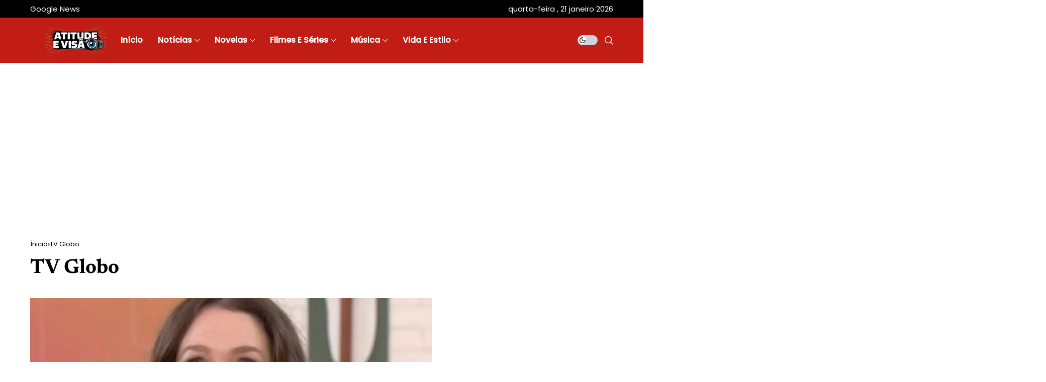

--- FILE ---
content_type: text/html; charset=UTF-8
request_url: https://atitudeevisao.com.br/tag/tv-globo/
body_size: 19689
content:
<!DOCTYPE html>
<!--[if IE 9 ]><html class="ie ie9" lang="pt-BR"><![endif]--><html lang="pt-BR"><head><meta charset="UTF-8"><meta http-equiv="X-UA-Compatible" content="IE=edge"><meta name="viewport" content="width=device-width, initial-scale=1"><link rel="preload" as="style" onload="this.onload=null;this.rel='stylesheet'" id="wesper_fonts_url_preload" href="//atitudeevisao.com.br/wp-content/uploads/omgf/wesper_fonts_url_preload-mod-f44o8/wesper_fonts_url_preload-mod-f44o8.css?ver=1765246160" crossorigin><noscript></noscript><link rel="profile" href="https://gmpg.org/xfn/11"><meta name='robots' content='noindex, follow' />
 <script id="google_gtagjs-js-consent-mode-data-layer" type="litespeed/javascript">window.dataLayer=window.dataLayer||[];function gtag(){dataLayer.push(arguments)}
gtag('consent','default',{"ad_personalization":"denied","ad_storage":"denied","ad_user_data":"denied","analytics_storage":"denied","functionality_storage":"denied","security_storage":"denied","personalization_storage":"denied","region":["AT","BE","BG","CH","CY","CZ","DE","DK","EE","ES","FI","FR","GB","GR","HR","HU","IE","IS","IT","LI","LT","LU","LV","MT","NL","NO","PL","PT","RO","SE","SI","SK"],"wait_for_update":500});window._googlesitekitConsentCategoryMap={"statistics":["analytics_storage"],"marketing":["ad_storage","ad_user_data","ad_personalization"],"functional":["functionality_storage","security_storage"],"preferences":["personalization_storage"]};window._googlesitekitConsents={"ad_personalization":"denied","ad_storage":"denied","ad_user_data":"denied","analytics_storage":"denied","functionality_storage":"denied","security_storage":"denied","personalization_storage":"denied","region":["AT","BE","BG","CH","CY","CZ","DE","DK","EE","ES","FI","FR","GB","GR","HR","HU","IE","IS","IT","LI","LT","LU","LV","MT","NL","NO","PL","PT","RO","SE","SI","SK"],"wait_for_update":500}</script> <title>TV Globo - Atitude e Visão</title><meta property="og:locale" content="pt_BR" /><meta property="og:type" content="article" /><meta property="og:title" content="Arquivo de TV Globo" /><meta property="og:url" content="https://atitudeevisao.com.br/tag/tv-globo/" /><meta property="og:site_name" content="Atitude e Visão" /><meta property="og:image" content="https://atitudeevisao.com.br/wp-content/uploads/2025/06/Capa-atitude-e-Visao-1024x683.png" /><meta property="og:image:width" content="1024" /><meta property="og:image:height" content="683" /><meta property="og:image:type" content="image/png" /><meta name="twitter:card" content="summary_large_image" /><meta name="twitter:site" content="@atitudeevisao" /> <script type="application/ld+json" class="yoast-schema-graph">{"@context":"https://schema.org","@graph":[{"@type":"CollectionPage","@id":"https://atitudeevisao.com.br/tag/tv-globo/","url":"https://atitudeevisao.com.br/tag/tv-globo/","name":"TV Globo - Atitude e Visão","isPartOf":{"@id":"https://atitudeevisao.com.br/#website"},"primaryImageOfPage":{"@id":"https://atitudeevisao.com.br/tag/tv-globo/#primaryimage"},"image":{"@id":"https://atitudeevisao.com.br/tag/tv-globo/#primaryimage"},"thumbnailUrl":"https://atitudeevisao.com.br/wp-content/uploads/2024/08/Camila-Morgado-revela-segredo-sobre-o-final-de-Egidio.jpg","breadcrumb":{"@id":"https://atitudeevisao.com.br/tag/tv-globo/#breadcrumb"},"inLanguage":"pt-BR"},{"@type":"ImageObject","inLanguage":"pt-BR","@id":"https://atitudeevisao.com.br/tag/tv-globo/#primaryimage","url":"https://atitudeevisao.com.br/wp-content/uploads/2024/08/Camila-Morgado-revela-segredo-sobre-o-final-de-Egidio.jpg","contentUrl":"https://atitudeevisao.com.br/wp-content/uploads/2024/08/Camila-Morgado-revela-segredo-sobre-o-final-de-Egidio.jpg","width":1200,"height":800,"caption":"Camila Morgado revela segredo sobre o final de Egídio"},{"@type":"BreadcrumbList","@id":"https://atitudeevisao.com.br/tag/tv-globo/#breadcrumb","itemListElement":[{"@type":"ListItem","position":1,"name":"Início","item":"https://atitudeevisao.com.br/"},{"@type":"ListItem","position":2,"name":"TV Globo"}]},{"@type":"WebSite","@id":"https://atitudeevisao.com.br/#website","url":"https://atitudeevisao.com.br/","name":"Atitude e Visão","description":"Portal do showbiz: novelas, famosos, filmes e séries","publisher":{"@id":"https://atitudeevisao.com.br/#organization"},"potentialAction":[{"@type":"SearchAction","target":{"@type":"EntryPoint","urlTemplate":"https://atitudeevisao.com.br/?s={search_term_string}"},"query-input":{"@type":"PropertyValueSpecification","valueRequired":true,"valueName":"search_term_string"}}],"inLanguage":"pt-BR"},{"@type":"Organization","@id":"https://atitudeevisao.com.br/#organization","name":"Atitude e Visão","url":"https://atitudeevisao.com.br/","logo":{"@type":"ImageObject","inLanguage":"pt-BR","@id":"https://atitudeevisao.com.br/#/schema/logo/image/","url":"https://atitudeevisao.com.br/wp-content/uploads/2025/06/Favicon.png","contentUrl":"https://atitudeevisao.com.br/wp-content/uploads/2025/06/Favicon.png","width":1200,"height":1200,"caption":"Atitude e Visão"},"image":{"@id":"https://atitudeevisao.com.br/#/schema/logo/image/"},"sameAs":["https://facebook.com/atitudeevisao","https://x.com/atitudeevisao","https://instagram.com/atitudeevisao","https://www.tiktok.com/@atitudeevisao/","https://www.youtube.com/@atitudeevisao","https://flipboard.com/@atitudeevisao/","https://www.threads.net/@atitudeevisao"],"description":"Atitude e Visão: O portal líder online para novidades em novelas, celebridades, música, séries e entretenimento. Explore e mantenha-se atualizado agora!","email":"contato@atitudeevisao.com.br","legalName":"Atitude e Visão","foundingDate":"2016-08-20","numberOfEmployees":{"@type":"QuantitativeValue","minValue":"1","maxValue":"10"}}]}</script> <link rel='dns-prefetch' href='//www.googletagmanager.com' /><link rel='dns-prefetch' href='//pagead2.googlesyndication.com' /><link rel='dns-prefetch' href='//fundingchoicesmessages.google.com' /><link rel="alternate" type="application/rss+xml" title="Feed para Atitude e Visão &raquo;" href="https://atitudeevisao.com.br/feed/" /><link rel="alternate" type="application/rss+xml" title="Feed de comentários para Atitude e Visão &raquo;" href="https://atitudeevisao.com.br/comments/feed/" /><link rel="alternate" type="application/rss+xml" title="Feed de tag para Atitude e Visão &raquo; TV Globo" href="https://atitudeevisao.com.br/tag/tv-globo/feed/" /><link id='omgf-preload-0' rel='preload' href='//atitudeevisao.com.br/wp-content/uploads/omgf/wesper_fonts_url_preload-mod-f44o8/newsreader-normal-latin-ext.woff2?ver=1765246160' as='font' type='font/woff2' crossorigin /><link id='omgf-preload-1' rel='preload' href='//atitudeevisao.com.br/wp-content/uploads/omgf/wesper_fonts_url_preload-mod-f44o8/newsreader-normal-latin.woff2?ver=1765246160' as='font' type='font/woff2' crossorigin /><link id='omgf-preload-2' rel='preload' href='//atitudeevisao.com.br/wp-content/uploads/omgf/wesper_fonts_url_preload-mod-f44o8/poppins-normal-latin-ext-400.woff2?ver=1765246160' as='font' type='font/woff2' crossorigin /><link id='omgf-preload-3' rel='preload' href='//atitudeevisao.com.br/wp-content/uploads/omgf/wesper_fonts_url_preload-mod-f44o8/poppins-normal-latin-400.woff2?ver=1765246160' as='font' type='font/woff2' crossorigin /><link id='omgf-preload-4' rel='preload' href='//atitudeevisao.com.br/wp-content/uploads/omgf/wesper_fonts_url_preload-mod-f44o8/poppins-normal-latin-ext-500.woff2?ver=1765246160' as='font' type='font/woff2' crossorigin /><link id='omgf-preload-5' rel='preload' href='//atitudeevisao.com.br/wp-content/uploads/omgf/wesper_fonts_url_preload-mod-f44o8/poppins-normal-latin-500.woff2?ver=1765246160' as='font' type='font/woff2' crossorigin /><link data-optimized="2" rel="stylesheet" href="https://atitudeevisao.com.br/wp-content/litespeed/css/adbf24a440643edc36f47b89478f12fa.css?ver=e5135" /> <script src="https://atitudeevisao.com.br/wp-includes/js/jquery/jquery.min.js" id="jquery-core-js"></script> 
 <script type="litespeed/javascript" data-src="https://www.googletagmanager.com/gtag/js?id=G-2L0BN7Y29N" id="google_gtagjs-js"></script> <script id="google_gtagjs-js-after" type="litespeed/javascript">window.dataLayer=window.dataLayer||[];function gtag(){dataLayer.push(arguments)}
gtag("set","linker",{"domains":["atitudeevisao.com.br"]});gtag("js",new Date());gtag("set","developer_id.dZTNiMT",!0);gtag("config","G-2L0BN7Y29N")</script> <meta name="generator" content="Site Kit by Google 1.170.0" /><meta property="og:image" content="https://atitudeevisao.com.br/wp-content/uploads/2025/06/Capa-atitude-e-Visao.png"><meta property="og:title" content="TV Globo - Atitude e Visão"><meta property="og:url" content="https://atitudeevisao.com.br/tag/tv-globo"><meta property="og:site_name" content="Atitude e Visão"><meta name="google-adsense-platform-account" content="ca-host-pub-2644536267352236"><meta name="google-adsense-platform-domain" content="sitekit.withgoogle.com"><meta name="generator" content="Elementor 3.34.2; features: e_font_icon_svg, additional_custom_breakpoints; settings: css_print_method-external, google_font-enabled, font_display-swap">
 <script async src="https://pagead2.googlesyndication.com/pagead/js/adsbygoogle.js?client=ca-pub-9887389588990794&amp;host=ca-host-pub-2644536267352236" crossorigin="anonymous"></script> <link rel="icon" href="https://atitudeevisao.com.br/wp-content/uploads/2025/06/cropped-Favicon-1-32x32.png" sizes="32x32" /><link rel="icon" href="https://atitudeevisao.com.br/wp-content/uploads/2025/06/cropped-Favicon-1-192x192.png" sizes="192x192" /><link rel="apple-touch-icon" href="https://atitudeevisao.com.br/wp-content/uploads/2025/06/cropped-Favicon-1-180x180.png" /><meta name="msapplication-TileImage" content="https://atitudeevisao.com.br/wp-content/uploads/2025/06/cropped-Favicon-1-270x270.png" /><link rel="preconnect" href="https://tagmanager.alright.network"><link rel="preconnect" href="https://securepubads.g.doubleclick.net"></head><body class="archive tag tag-tv-globo tag-16032 wp-embed-responsive wp-theme-wesper jl_encanw jlac_smseah jl_spop_single1 jl_share_l_bg jl_mb_nav_pos_right logo_foot_normal logo_sticky_normal jl_weg_title jl_sright_side jl_nav_stick jl_nav_active jl_nav_slide mobile_nav_class is-lazyload   jl_en_day_night jl-has-sidebar jl_tline jl_sticky_smart elementor-default elementor-kit-241887"><div class="options_layout_wrapper jl_clear_at"><div class="options_layout_container tp_head_off"><header class="jlc-hmain-w jlc-hop4 jl_base_menu jl_md_main"><div class="jlc-top-w"><div class="jlc-container"><div class="jlc-row"><div class="jlc-col-md-12"><div class="jl_thc"><div class="jl_htl"><div class="jl_hlnav"><div class="menu-primary-container navigation_wrapper"><ul id="jl_top_menu" class="jl_main_menu"><li class="menu-item menu-item-type-custom menu-item-object-custom menu-item-225033"><a href="https://news.google.com/publications/CAAqBwgKMJ6WlgswsbqtAw?hl=pt-BR&#038;gl=BR&#038;ceid=BR%3Apt-419"><span class="jl_mblt">Google News</span></a></li></ul></div></div></div><div class="jl_htr"><div class="jl_topbar_date">
quarta-feira ,  21  janeiro 2026</div></div></div></div></div></div></div><div class="jlc-hmain-in"><div class="jlc-container"><div class="jlc-row"><div class="jlc-col-md-12"><div class="jl_hwrap"><div class="jl_hleftwrap"><div class="logo_small_wrapper_table"><div class="logo_small_wrapper">
<a class="logo_link" href="https://atitudeevisao.com.br/">
<span>
<img class="jl_logo_n" src="https://atitudeevisao.com.br/wp-content/uploads/2026/01/logo-webp.webp" alt="Portal do showbiz: novelas, famosos, filmes e séries" />
<img class="jl_logo_w" src="https://atitudeevisao.com.br/wp-content/uploads/2026/01/logo-webp.webp" alt="Portal do showbiz: novelas, famosos, filmes e séries" />
</span>
</a></div></div><div class="menu-primary-container navigation_wrapper"><ul id="menu-menu-inicial" class="jl_main_menu"><li class="menu-item menu-item-type-post_type menu-item-object-page menu-item-home"><a href="https://atitudeevisao.com.br/"><span class="jl_mblt">Início</span></a></li><li class="menupost mega-category-menu menu-item menu-item-type-taxonomy menu-item-object-category menu-item-has-children"><a href="https://atitudeevisao.com.br/noticias/"><span class="jl_mblt">Notícias</span></a><div class="sub-menu menu_post_feature jl-cus-mega-menu"><div class="jl_mega_inner"><div class="jl_mega_contents"><div id="block-mega-677-36565" class="jl_clear_at jl-wp-mu jl_mega_post_4 block-section jl-main-block" data-blockid="block-mega-677-36565" data-section_style="mega_grid" data-post_type="post" data-page_max="4828" data-page_current="1" data-category="1253" data-posts_per_page="4" ><div class="jl_mega_c_wrap jl_wrap_eb jl_clear_at mega_grid"><div class="jl-roww jl_contain jl-col-row"><div class="jl_mega_cols"><div class="p-wraper post-263846"><div class="jl_mega_p_inner jl_mega_gl"><div class="jl_imgw jl_radus_e"><div class="jl_imgin">
<img data-lazyloaded="1" src="[data-uri]" fetchpriority="high" width="680" height="580" data-src="https://atitudeevisao.com.br/wp-content/webp-express/webp-images/uploads/2026/01/Chamas-do-Destino-resumo-2-680x580.jpg.webp" class="attachment-wesper_layouts size-wesper_layouts wp-post-image" alt="" decoding="async" data-sizes="(max-width: 480px) 100vw, (max-width: 1024px) 50vw, 33vw" loading="lazy" data-srcset="" /></div>
<a class="jl_imgl" aria-label="Novela turca Chamas do Destino! Resumo do capítulo de hoje: quarta-feira, 21/01" href="https://atitudeevisao.com.br/novela-turca-chamas-do-destino-resumo-do-capitulo-de-hoje-quarta-feira-21-01/"></a></div><div class="jl_mega_text"><h3 class="jl_fr_ptxt jl_fe_title jl_txt_2row"><a href="https://atitudeevisao.com.br/novela-turca-chamas-do-destino-resumo-do-capitulo-de-hoje-quarta-feira-21-01/">Novela turca Chamas do Destino! Resumo do capítulo de hoje: quarta-feira, 21/01</a></h3></div></div></div></div><div class="jl_mega_cols"><div class="p-wraper post-263843"><div class="jl_mega_p_inner jl_mega_gl"><div class="jl_imgw jl_radus_e"><div class="jl_imgin">
<img data-lazyloaded="1" src="[data-uri]" fetchpriority="high" width="680" height="580" data-src="https://atitudeevisao.com.br/wp-content/webp-express/webp-images/uploads/2026/01/Resumo-Mae-7-680x580.jpg.webp" class="attachment-wesper_layouts size-wesper_layouts wp-post-image" alt="" decoding="async" data-sizes="(max-width: 480px) 100vw, (max-width: 1024px) 50vw, 33vw" loading="lazy" data-srcset="" /></div>
<a class="jl_imgl" aria-label="Novela turca Mãe! Resumo do capítulo de hoje &#8211; quarta-feira, 21/01" href="https://atitudeevisao.com.br/novela-turca-mae-resumo-do-capitulo-de-hoje-quarta-feira-21-01/"></a></div><div class="jl_mega_text"><h3 class="jl_fr_ptxt jl_fe_title jl_txt_2row"><a href="https://atitudeevisao.com.br/novela-turca-mae-resumo-do-capitulo-de-hoje-quarta-feira-21-01/">Novela turca Mãe! Resumo do capítulo de hoje &#8211; quarta-feira, 21/01</a></h3></div></div></div></div><div class="jl_mega_cols"><div class="p-wraper post-263841"><div class="jl_mega_p_inner jl_mega_gl"><div class="jl_imgw jl_radus_e"><div class="jl_imgin">
<img data-lazyloaded="1" src="[data-uri]" fetchpriority="high" width="680" height="580" data-src="https://atitudeevisao.com.br/wp-content/webp-express/webp-images/uploads/2026/01/Ceren-resumo-cruel-istambul-680x580.jpg.webp" class="attachment-wesper_layouts size-wesper_layouts wp-post-image" alt="" decoding="async" data-sizes="(max-width: 480px) 100vw, (max-width: 1024px) 50vw, 33vw" loading="lazy" data-srcset="" /></div>
<a class="jl_imgl" aria-label="Novela turca Cruel Istambul! Resumo do capítulo de hoje &#8211; quarta-feira, 21/01" href="https://atitudeevisao.com.br/novela-turca-cruel-istambul-resumo-do-capitulo-de-hoje-quarta-feira-21-01/"></a></div><div class="jl_mega_text"><h3 class="jl_fr_ptxt jl_fe_title jl_txt_2row"><a href="https://atitudeevisao.com.br/novela-turca-cruel-istambul-resumo-do-capitulo-de-hoje-quarta-feira-21-01/">Novela turca Cruel Istambul! Resumo do capítulo de hoje &#8211; quarta-feira, 21/01</a></h3></div></div></div></div><div class="jl_mega_cols"><div class="p-wraper post-263839"><div class="jl_mega_p_inner jl_mega_gl"><div class="jl_imgw jl_radus_e"><div class="jl_imgin">
<img data-lazyloaded="1" src="[data-uri]" fetchpriority="high" width="680" height="580" data-src="https://atitudeevisao.com.br/wp-content/webp-express/webp-images/uploads/2026/01/Cengiz-preso-680x580.jpg.webp" class="attachment-wesper_layouts size-wesper_layouts wp-post-image" alt="" decoding="async" data-sizes="(max-width: 480px) 100vw, (max-width: 1024px) 50vw, 33vw" loading="lazy" data-srcset="" /></div>
<a class="jl_imgl" aria-label="Cengiz é preso e reencontro entre Zeynep e Melek choca público em “Mãe”" href="https://atitudeevisao.com.br/cengiz-e-preso-e-reencontro-entre-zeynep-e-melek-choca-publico-em-mae/"></a></div><div class="jl_mega_text"><h3 class="jl_fr_ptxt jl_fe_title jl_txt_2row"><a href="https://atitudeevisao.com.br/cengiz-e-preso-e-reencontro-entre-zeynep-e-melek-choca-publico-em-mae/">Cengiz é preso e reencontro entre Zeynep e Melek choca público em “Mãe”</a></h3></div></div></div></div></div><div class="jl_el_nav_w jl_nxpre"><div class="pagination-wrap pagination-nextprev clearfix">
<a href="#" class="jl-foot-nav jl-block-link jl-prev-nav jl_disable" aria-label="prev" data-type="prev"><i class="jli-left-chevron"></i></a>
<a href="#" class="jl-foot-nav jl-block-link jl-next-nav" aria-label="next" data-type="next"><i class="jli-right-chevron"></i></a></div></div></div></div></div><ul class="sub-menu"><li class="menupost mega-category-menu menu-item menu-item-type-taxonomy menu-item-object-category" data-mega_sub_filter="698" ><a href="https://atitudeevisao.com.br/famosos/"><span class="jl_mblt">Famosos</span></a><div class="sub-menu menu_post_feature jl-cus-mega-menu"><div class="jl_mega_inner"><div class="jl_mega_contents"><div id="block-mega-58-242308" class="jl_clear_at jl-wp-mu jl_mega_post_2 block-section jl-main-block" data-blockid="block-mega-58-242308" data-section_style="mega_grid" data-post_type="post" data-page_max="595" data-page_current="1" data-category="698" data-posts_per_page="2" ><div class="jl_mega_c_wrap jl_wrap_eb jl_clear_at mega_grid"><div class="jl-roww jl_contain jl-col-row"><div class="jl_mega_cols"><div class="p-wraper post-263163"><div class="jl_mega_p_inner jl_mega_gl"><div class="jl_imgw jl_radus_e"><div class="jl_imgin">
<img data-lazyloaded="1" src="[data-uri]" fetchpriority="high" width="680" height="580" data-src="https://atitudeevisao.com.br/wp-content/webp-express/webp-images/uploads/2025/12/Jhon-680x580.jpg.webp" class="attachment-wesper_layouts size-wesper_layouts wp-post-image" alt="" decoding="async" data-sizes="(max-width: 480px) 100vw, (max-width: 1024px) 50vw, 33vw" loading="lazy" data-srcset="" /></div>
<a class="jl_imgl" aria-label="DJ, tímido fora das câmeras e provocante no Privacy: John Johny abre o jogo" href="https://atitudeevisao.com.br/dj-timido-fora-das-cameras-e-provocante-no-privacy-john-johny-abre-o-jogo/"></a></div><div class="jl_mega_text"><h3 class="jl_fr_ptxt jl_fe_title jl_txt_2row"><a href="https://atitudeevisao.com.br/dj-timido-fora-das-cameras-e-provocante-no-privacy-john-johny-abre-o-jogo/">DJ, tímido fora das câmeras e provocante no Privacy: John Johny abre o jogo</a></h3></div></div></div></div><div class="jl_mega_cols"><div class="p-wraper post-262851"><div class="jl_mega_p_inner jl_mega_gl"><div class="jl_imgw jl_radus_e"><div class="jl_imgin">
<img data-lazyloaded="1" src="[data-uri]" fetchpriority="high" width="680" height="580" data-src="https://atitudeevisao.com.br/wp-content/webp-express/webp-images/uploads/2025/11/Alejamdro-680x580.jpg.webp" class="attachment-wesper_layouts size-wesper_layouts wp-post-image" alt="" decoding="async" data-sizes="(max-width: 480px) 100vw, (max-width: 1024px) 50vw, 33vw" loading="lazy" data-srcset="" /></div>
<a class="jl_imgl" aria-label="Cena de nudez frontal de Alejandro Claveaux em novo filme viraliza e domina as redes sociais" href="https://atitudeevisao.com.br/cena-de-nudez-frontal-de-alejandro-claveaux-em-novo-filme-viraliza-e-domina-as-redes-sociais/"></a></div><div class="jl_mega_text"><h3 class="jl_fr_ptxt jl_fe_title jl_txt_2row"><a href="https://atitudeevisao.com.br/cena-de-nudez-frontal-de-alejandro-claveaux-em-novo-filme-viraliza-e-domina-as-redes-sociais/">Cena de nudez frontal de Alejandro Claveaux em novo filme viraliza e domina as redes sociais</a></h3></div></div></div></div></div><div class="jl_el_nav_w jl_nxpre"><div class="pagination-wrap pagination-nextprev clearfix">
<a href="#" class="jl-foot-nav jl-block-link jl-prev-nav jl_disable" aria-label="prev" data-type="prev"><i class="jli-left-chevron"></i></a>
<a href="#" class="jl-foot-nav jl-block-link jl-next-nav" aria-label="next" data-type="next"><i class="jli-right-chevron"></i></a></div></div></div></div></div></li><li class="menu-item menu-item-type-taxonomy menu-item-object-category" data-mega_sub_filter="5081" ><a href="https://atitudeevisao.com.br/curiosidades/"><span class="jl_mblt">Curiosidades</span></a></li><li class="menu-item menu-item-type-taxonomy menu-item-object-category" data-mega_sub_filter="135" ><a href="https://atitudeevisao.com.br/destaque/"><span class="jl_mblt">Destaque</span></a></li></ul></li><li class="menupost mega-category-menu menu-item menu-item-type-taxonomy menu-item-object-category menu-item-has-children"><a href="https://atitudeevisao.com.br/novelas/"><span class="jl_mblt">Novelas</span></a><div class="sub-menu menu_post_feature jl-cus-mega-menu"><div class="jl_mega_inner"><div class="jl_mega_contents"><div id="block-mega-216-14458" class="jl_clear_at jl-wp-mu jl_mega_post_4 block-section jl-main-block" data-blockid="block-mega-216-14458" data-section_style="mega_grid" data-post_type="post" data-page_max="3947" data-page_current="1" data-category="138" data-posts_per_page="4" ><div class="jl_mega_c_wrap jl_wrap_eb jl_clear_at mega_grid"><div class="jl-roww jl_contain jl-col-row"><div class="jl_mega_cols"><div class="p-wraper post-263846"><div class="jl_mega_p_inner jl_mega_gl"><div class="jl_imgw jl_radus_e"><div class="jl_imgin">
<img data-lazyloaded="1" src="[data-uri]" fetchpriority="high" width="680" height="580" data-src="https://atitudeevisao.com.br/wp-content/webp-express/webp-images/uploads/2026/01/Chamas-do-Destino-resumo-2-680x580.jpg.webp" class="attachment-wesper_layouts size-wesper_layouts wp-post-image" alt="" decoding="async" data-sizes="(max-width: 480px) 100vw, (max-width: 1024px) 50vw, 33vw" loading="lazy" data-srcset="" /></div>
<a class="jl_imgl" aria-label="Novela turca Chamas do Destino! Resumo do capítulo de hoje: quarta-feira, 21/01" href="https://atitudeevisao.com.br/novela-turca-chamas-do-destino-resumo-do-capitulo-de-hoje-quarta-feira-21-01/"></a></div><div class="jl_mega_text"><h3 class="jl_fr_ptxt jl_fe_title jl_txt_2row"><a href="https://atitudeevisao.com.br/novela-turca-chamas-do-destino-resumo-do-capitulo-de-hoje-quarta-feira-21-01/">Novela turca Chamas do Destino! Resumo do capítulo de hoje: quarta-feira, 21/01</a></h3></div></div></div></div><div class="jl_mega_cols"><div class="p-wraper post-263843"><div class="jl_mega_p_inner jl_mega_gl"><div class="jl_imgw jl_radus_e"><div class="jl_imgin">
<img data-lazyloaded="1" src="[data-uri]" fetchpriority="high" width="680" height="580" data-src="https://atitudeevisao.com.br/wp-content/webp-express/webp-images/uploads/2026/01/Resumo-Mae-7-680x580.jpg.webp" class="attachment-wesper_layouts size-wesper_layouts wp-post-image" alt="" decoding="async" data-sizes="(max-width: 480px) 100vw, (max-width: 1024px) 50vw, 33vw" loading="lazy" data-srcset="" /></div>
<a class="jl_imgl" aria-label="Novela turca Mãe! Resumo do capítulo de hoje &#8211; quarta-feira, 21/01" href="https://atitudeevisao.com.br/novela-turca-mae-resumo-do-capitulo-de-hoje-quarta-feira-21-01/"></a></div><div class="jl_mega_text"><h3 class="jl_fr_ptxt jl_fe_title jl_txt_2row"><a href="https://atitudeevisao.com.br/novela-turca-mae-resumo-do-capitulo-de-hoje-quarta-feira-21-01/">Novela turca Mãe! Resumo do capítulo de hoje &#8211; quarta-feira, 21/01</a></h3></div></div></div></div><div class="jl_mega_cols"><div class="p-wraper post-263841"><div class="jl_mega_p_inner jl_mega_gl"><div class="jl_imgw jl_radus_e"><div class="jl_imgin">
<img data-lazyloaded="1" src="[data-uri]" fetchpriority="high" width="680" height="580" data-src="https://atitudeevisao.com.br/wp-content/webp-express/webp-images/uploads/2026/01/Ceren-resumo-cruel-istambul-680x580.jpg.webp" class="attachment-wesper_layouts size-wesper_layouts wp-post-image" alt="" decoding="async" data-sizes="(max-width: 480px) 100vw, (max-width: 1024px) 50vw, 33vw" loading="lazy" data-srcset="" /></div>
<a class="jl_imgl" aria-label="Novela turca Cruel Istambul! Resumo do capítulo de hoje &#8211; quarta-feira, 21/01" href="https://atitudeevisao.com.br/novela-turca-cruel-istambul-resumo-do-capitulo-de-hoje-quarta-feira-21-01/"></a></div><div class="jl_mega_text"><h3 class="jl_fr_ptxt jl_fe_title jl_txt_2row"><a href="https://atitudeevisao.com.br/novela-turca-cruel-istambul-resumo-do-capitulo-de-hoje-quarta-feira-21-01/">Novela turca Cruel Istambul! Resumo do capítulo de hoje &#8211; quarta-feira, 21/01</a></h3></div></div></div></div><div class="jl_mega_cols"><div class="p-wraper post-263839"><div class="jl_mega_p_inner jl_mega_gl"><div class="jl_imgw jl_radus_e"><div class="jl_imgin">
<img data-lazyloaded="1" src="[data-uri]" fetchpriority="high" width="680" height="580" data-src="https://atitudeevisao.com.br/wp-content/webp-express/webp-images/uploads/2026/01/Cengiz-preso-680x580.jpg.webp" class="attachment-wesper_layouts size-wesper_layouts wp-post-image" alt="" decoding="async" data-sizes="(max-width: 480px) 100vw, (max-width: 1024px) 50vw, 33vw" loading="lazy" data-srcset="" /></div>
<a class="jl_imgl" aria-label="Cengiz é preso e reencontro entre Zeynep e Melek choca público em “Mãe”" href="https://atitudeevisao.com.br/cengiz-e-preso-e-reencontro-entre-zeynep-e-melek-choca-publico-em-mae/"></a></div><div class="jl_mega_text"><h3 class="jl_fr_ptxt jl_fe_title jl_txt_2row"><a href="https://atitudeevisao.com.br/cengiz-e-preso-e-reencontro-entre-zeynep-e-melek-choca-publico-em-mae/">Cengiz é preso e reencontro entre Zeynep e Melek choca público em “Mãe”</a></h3></div></div></div></div></div><div class="jl_el_nav_w jl_nxpre"><div class="pagination-wrap pagination-nextprev clearfix">
<a href="#" class="jl-foot-nav jl-block-link jl-prev-nav jl_disable" aria-label="prev" data-type="prev"><i class="jli-left-chevron"></i></a>
<a href="#" class="jl-foot-nav jl-block-link jl-next-nav" aria-label="next" data-type="next"><i class="jli-right-chevron"></i></a></div></div></div></div></div><ul class="sub-menu"><li class="menu-item menu-item-type-taxonomy menu-item-object-category" data-mega_sub_filter="15410" ><a href="https://atitudeevisao.com.br/novelas-turcas/"><span class="jl_mblt">Novelas Turcas</span></a></li><li class="menu-item menu-item-type-taxonomy menu-item-object-category" data-mega_sub_filter="599" ><a href="https://atitudeevisao.com.br/novelas-mexicanas/"><span class="jl_mblt">Novelas Mexicanas</span></a></li><li class="menu-item menu-item-type-taxonomy menu-item-object-category" data-mega_sub_filter="1338" ><a href="https://atitudeevisao.com.br/resumo-de-novelas/"><span class="jl_mblt">Resumo Das Novelas</span></a></li></ul></li><li class="menupost mega-category-menu menu-item menu-item-type-taxonomy menu-item-object-category menu-item-has-children"><a href="https://atitudeevisao.com.br/filmes-e-series/"><span class="jl_mblt">Filmes e Séries</span></a><div class="sub-menu menu_post_feature jl-cus-mega-menu"><div class="jl_mega_inner"><div class="jl_mega_contents"><div id="block-mega-75-14460" class="jl_clear_at jl-wp-mu jl_mega_post_4 block-section jl-main-block" data-blockid="block-mega-75-14460" data-section_style="mega_grid" data-post_type="post" data-page_max="200" data-page_current="1" data-category="136" data-posts_per_page="4" ><div class="jl_mega_c_wrap jl_wrap_eb jl_clear_at mega_grid"><div class="jl-roww jl_contain jl-col-row"><div class="jl_mega_cols"><div class="p-wraper post-263199"><div class="jl_mega_p_inner jl_mega_gl"><div class="jl_imgw jl_radus_e"><div class="jl_imgin">
<img data-lazyloaded="1" src="[data-uri]" fetchpriority="high" width="680" height="580" data-src="https://atitudeevisao.com.br/wp-content/webp-express/webp-images/uploads/2025/12/Serie-turca-jasmine-680x580.jpg.webp" class="attachment-wesper_layouts size-wesper_layouts wp-post-image" alt="" decoding="async" data-sizes="(max-width: 480px) 100vw, (max-width: 1024px) 50vw, 33vw" loading="lazy" data-srcset="" /></div>
<a class="jl_imgl" aria-label="Série “Jasmine”, da HBO Max, entra na mira da censura na Turquia após denúncias de obscenidade" href="https://atitudeevisao.com.br/serie-jasmine-da-hbo-max-entra-na-mira-da-censura-na-turquia-apos-denuncias-de-obscenidade/"></a></div><div class="jl_mega_text"><h3 class="jl_fr_ptxt jl_fe_title jl_txt_2row"><a href="https://atitudeevisao.com.br/serie-jasmine-da-hbo-max-entra-na-mira-da-censura-na-turquia-apos-denuncias-de-obscenidade/">Série “Jasmine”, da HBO Max, entra na mira da censura na Turquia após denúncias de obscenidade</a></h3></div></div></div></div><div class="jl_mega_cols"><div class="p-wraper post-262936"><div class="jl_mega_p_inner jl_mega_gl"><div class="jl_imgw jl_radus_e"><div class="jl_imgin">
<img data-lazyloaded="1" src="[data-uri]" fetchpriority="high" width="680" height="580" data-src="https://atitudeevisao.com.br/wp-content/webp-express/webp-images/uploads/2025/12/EUPHORIA-2-680x580.jpg.webp" class="attachment-wesper_layouts size-wesper_layouts wp-post-image" alt="" decoding="async" data-sizes="(max-width: 480px) 100vw, (max-width: 1024px) 50vw, 33vw" loading="lazy" data-srcset="" /></div>
<a class="jl_imgl" aria-label="Euphoria Temporada 3 ganha data de estreia e promete revolução na HBO em 2026" href="https://atitudeevisao.com.br/euphoria-temporada-3-ganha-data-de-estreia-e-promete-revolucao-na-hbo-em-2026/"></a></div><div class="jl_mega_text"><h3 class="jl_fr_ptxt jl_fe_title jl_txt_2row"><a href="https://atitudeevisao.com.br/euphoria-temporada-3-ganha-data-de-estreia-e-promete-revolucao-na-hbo-em-2026/">Euphoria Temporada 3 ganha data de estreia e promete revolução na HBO em 2026</a></h3></div></div></div></div><div class="jl_mega_cols"><div class="p-wraper post-262400"><div class="jl_mega_p_inner jl_mega_gl"><div class="jl_imgw jl_radus_e"><div class="jl_imgin">
<img data-lazyloaded="1" src="[data-uri]" fetchpriority="high" width="680" height="580" data-src="https://atitudeevisao.com.br/wp-content/webp-express/webp-images/uploads/2025/11/Beco-de-ouro-680x580.jpg.webp" class="attachment-wesper_layouts size-wesper_layouts wp-post-image" alt="" decoding="async" data-sizes="(max-width: 480px) 100vw, (max-width: 1024px) 50vw, 33vw" loading="lazy" data-srcset="" /></div>
<a class="jl_imgl" aria-label="Berço de Ouro: Netflix confirma 2ª temporada da série turca que conquistou o mundo — e promete reviravoltas de tirar o fôlego!" href="https://atitudeevisao.com.br/berco-de-ouro-netflix-confirma-2a-temporada-da-serie-turca-que-conquistou-o-mundo-e-promete-reviravoltas-de-tirar-o-folego/"></a></div><div class="jl_mega_text"><h3 class="jl_fr_ptxt jl_fe_title jl_txt_2row"><a href="https://atitudeevisao.com.br/berco-de-ouro-netflix-confirma-2a-temporada-da-serie-turca-que-conquistou-o-mundo-e-promete-reviravoltas-de-tirar-o-folego/">Berço de Ouro: Netflix confirma 2ª temporada da série turca que conquistou o mundo — e promete reviravoltas de tirar o fôlego!</a></h3></div></div></div></div><div class="jl_mega_cols"><div class="p-wraper post-261955"><div class="jl_mega_p_inner jl_mega_gl"><div class="jl_imgw jl_radus_e"><div class="jl_imgin">
<img data-lazyloaded="1" src="[data-uri]" fetchpriority="high" width="680" height="580" data-src="https://atitudeevisao.com.br/wp-content/webp-express/webp-images/uploads/2025/10/Toda-la-Sangre-serie-680x580.jpg.webp" class="attachment-wesper_layouts size-wesper_layouts wp-post-image" alt="Pôster oficial da série Toda la Sangre no Disney+." decoding="async" data-sizes="(max-width: 480px) 100vw, (max-width: 1024px) 50vw, 33vw" loading="lazy" data-srcset="" /></div>
<a class="jl_imgl" aria-label="“Toda la Sangre” chega ao Disney+: série com Ana Brenda Contreras promete suspense, mistério e rituais macabros" href="https://atitudeevisao.com.br/toda-la-sangre-chega-ao-disney-serie-com-ana-brenda-contreras-promete-suspense-misterio-e-rituais-macabros/"></a></div><div class="jl_mega_text"><h3 class="jl_fr_ptxt jl_fe_title jl_txt_2row"><a href="https://atitudeevisao.com.br/toda-la-sangre-chega-ao-disney-serie-com-ana-brenda-contreras-promete-suspense-misterio-e-rituais-macabros/">“Toda la Sangre” chega ao Disney+: série com Ana Brenda Contreras promete suspense, mistério e rituais macabros</a></h3></div></div></div></div></div><div class="jl_el_nav_w jl_nxpre"><div class="pagination-wrap pagination-nextprev clearfix">
<a href="#" class="jl-foot-nav jl-block-link jl-prev-nav jl_disable" aria-label="prev" data-type="prev"><i class="jli-left-chevron"></i></a>
<a href="#" class="jl-foot-nav jl-block-link jl-next-nav" aria-label="next" data-type="next"><i class="jli-right-chevron"></i></a></div></div></div></div></div><ul class="sub-menu"><li class="menu-item menu-item-type-taxonomy menu-item-object-category" data-mega_sub_filter="9636" ><a href="https://atitudeevisao.com.br/hbomax/"><span class="jl_mblt">HBO Max</span></a></li><li class="menu-item menu-item-type-taxonomy menu-item-object-category" data-mega_sub_filter="5118" ><a href="https://atitudeevisao.com.br/disney/"><span class="jl_mblt">Disney</span></a></li><li class="menu-item menu-item-type-taxonomy menu-item-object-category" data-mega_sub_filter="12204" ><a href="https://atitudeevisao.com.br/paramount/"><span class="jl_mblt">Paramount+</span></a></li><li class="menu-item menu-item-type-taxonomy menu-item-object-category" data-mega_sub_filter="10500" ><a href="https://atitudeevisao.com.br/amazon-prime-video/"><span class="jl_mblt">Prime Video</span></a></li><li class="menu-item menu-item-type-taxonomy menu-item-object-category" data-mega_sub_filter="1336" ><a href="https://atitudeevisao.com.br/netflix/"><span class="jl_mblt">Netflix</span></a></li></ul></li><li class="menupost mega-category-menu menu-item menu-item-type-taxonomy menu-item-object-category"><a href="https://atitudeevisao.com.br/musica/"><span class="jl_mblt">Música</span></a><div class="sub-menu menu_post_feature jl-cus-mega-menu"><div class="jl_mega_inner"><div class="jl_mega_contents"><div id="block-mega-140-14459" class="jl_clear_at jl-wp-mu jl_mega_post_4 block-section jl-main-block" data-blockid="block-mega-140-14459" data-section_style="mega_grid" data-post_type="post" data-page_max="365" data-page_current="1" data-category="133" data-posts_per_page="4" ><div class="jl_mega_c_wrap jl_wrap_eb jl_clear_at mega_grid"><div class="jl-roww jl_contain jl-col-row"><div class="jl_mega_cols"><div class="p-wraper post-263830"><div class="jl_mega_p_inner jl_mega_gl"><div class="jl_imgw jl_radus_e"><div class="jl_imgin">
<img data-lazyloaded="1" src="[data-uri]" fetchpriority="high" width="680" height="580" data-src="https://atitudeevisao.com.br/wp-content/webp-express/webp-images/uploads/2026/01/Kako-680x580.png.webp" class="attachment-wesper_layouts size-wesper_layouts wp-post-image" alt="" decoding="async" data-sizes="(max-width: 480px) 100vw, (max-width: 1024px) 50vw, 33vw" loading="lazy" data-srcset="" /></div>
<a class="jl_imgl" aria-label="KAKO acende o verão com “Peligroso”, single bilíngue que mistura reggaeton e estética dos anos 2000" href="https://atitudeevisao.com.br/kako-acende-o-verao-com-peligroso-single-bilingue-que-mistura-reggaeton-e-estetica-dos-anos-2000/"></a></div><div class="jl_mega_text"><h3 class="jl_fr_ptxt jl_fe_title jl_txt_2row"><a href="https://atitudeevisao.com.br/kako-acende-o-verao-com-peligroso-single-bilingue-que-mistura-reggaeton-e-estetica-dos-anos-2000/">KAKO acende o verão com “Peligroso”, single bilíngue que mistura reggaeton e estética dos anos 2000</a></h3></div></div></div></div><div class="jl_mega_cols"><div class="p-wraper post-262784"><div class="jl_mega_p_inner jl_mega_gl"><div class="jl_imgw jl_radus_e"><div class="jl_imgin">
<img data-lazyloaded="1" src="[data-uri]" fetchpriority="high" width="680" height="580" data-src="https://atitudeevisao.com.br/wp-content/webp-express/webp-images/uploads/2025/11/Luan-Santana-680x580.jpg.webp" class="attachment-wesper_layouts size-wesper_layouts wp-post-image" alt="" decoding="async" data-sizes="(max-width: 480px) 100vw, (max-width: 1024px) 50vw, 33vw" loading="lazy" data-srcset="" /></div>
<a class="jl_imgl" aria-label="Caldas Country Festival 2025 explode em Caldas Novas com megaesquenta de Nattan, estrelas do sertanejo e até gravação de novela da Globo" href="https://atitudeevisao.com.br/caldas-country-festival-2025-explode-em-caldas-novas-com-megaesquenta-de-nattan-estrelas-do-sertanejo-e-ate-gravacao-de-novela-da-globo/"></a></div><div class="jl_mega_text"><h3 class="jl_fr_ptxt jl_fe_title jl_txt_2row"><a href="https://atitudeevisao.com.br/caldas-country-festival-2025-explode-em-caldas-novas-com-megaesquenta-de-nattan-estrelas-do-sertanejo-e-ate-gravacao-de-novela-da-globo/">Caldas Country Festival 2025 explode em Caldas Novas com megaesquenta de Nattan, estrelas do sertanejo e até gravação de novela da Globo</a></h3></div></div></div></div><div class="jl_mega_cols"><div class="p-wraper post-261839"><div class="jl_mega_p_inner jl_mega_gl"><div class="jl_imgw jl_radus_e"><div class="jl_imgin">
<img data-lazyloaded="1" src="[data-uri]" fetchpriority="high" width="680" height="580" data-src="https://atitudeevisao.com.br/wp-content/webp-express/webp-images/uploads/2025/10/Ze-Felipe-e-Ana-Castela-680x580.jpg.webp" class="attachment-wesper_layouts size-wesper_layouts wp-post-image" alt="“Zé Felipe e Ana Castela durante a gravação do clipe de ‘Sua Boca Mente’ em Goiânia”" decoding="async" data-sizes="(max-width: 480px) 100vw, (max-width: 1024px) 50vw, 33vw" loading="lazy" data-srcset="" /></div>
<a class="jl_imgl" aria-label="Zé Felipe e Ana Castela lançam versão de clássico internacional em português: veja detalhes de “Sua Boca Mente”" href="https://atitudeevisao.com.br/ze-felipe-e-ana-castela-lancam-versao-de-classico-internacional-em-portugues-veja-detalhes-de-sua-boca-mente/"></a></div><div class="jl_mega_text"><h3 class="jl_fr_ptxt jl_fe_title jl_txt_2row"><a href="https://atitudeevisao.com.br/ze-felipe-e-ana-castela-lancam-versao-de-classico-internacional-em-portugues-veja-detalhes-de-sua-boca-mente/">Zé Felipe e Ana Castela lançam versão de clássico internacional em português: veja detalhes de “Sua Boca Mente”</a></h3></div></div></div></div><div class="jl_mega_cols"><div class="p-wraper post-261406"><div class="jl_mega_p_inner jl_mega_gl"><div class="jl_imgw jl_radus_e"><div class="jl_imgin">
<img data-lazyloaded="1" src="[data-uri]" fetchpriority="high" width="680" height="580" data-src="https://atitudeevisao.com.br/wp-content/webp-express/webp-images/uploads/2025/09/Divulg-Amante-Latina-3_1-680x580.jpg.webp" class="attachment-wesper_layouts size-wesper_layouts wp-post-image" alt="" decoding="async" data-sizes="(max-width: 480px) 100vw, (max-width: 1024px) 50vw, 33vw" loading="lazy" data-srcset="" /></div>
<a class="jl_imgl" aria-label="Mercedez Vulcão lança clipe de “Amante Latina”" href="https://atitudeevisao.com.br/mercedez-vulcao-lanca-clipe-de-amante-latina/"></a></div><div class="jl_mega_text"><h3 class="jl_fr_ptxt jl_fe_title jl_txt_2row"><a href="https://atitudeevisao.com.br/mercedez-vulcao-lanca-clipe-de-amante-latina/">Mercedez Vulcão lança clipe de “Amante Latina”</a></h3></div></div></div></div></div><div class="jl_el_nav_w jl_nxpre"><div class="pagination-wrap pagination-nextprev clearfix">
<a href="#" class="jl-foot-nav jl-block-link jl-prev-nav jl_disable" aria-label="prev" data-type="prev"><i class="jli-left-chevron"></i></a>
<a href="#" class="jl-foot-nav jl-block-link jl-next-nav" aria-label="next" data-type="next"><i class="jli-right-chevron"></i></a></div></div></div></div></div></li><li class="menupost mega-category-menu menu-item menu-item-type-taxonomy menu-item-object-category menu-item-has-children"><a href="https://atitudeevisao.com.br/vida-e-estilo/"><span class="jl_mblt">Vida e Estilo</span></a><div class="sub-menu menu_post_feature jl-cus-mega-menu"><div class="jl_mega_inner"><div class="jl_mega_contents"><div id="block-mega-867-185244" class="jl_clear_at jl-wp-mu jl_mega_post_4 block-section jl-main-block" data-blockid="block-mega-867-185244" data-section_style="mega_grid" data-post_type="post" data-page_max="93" data-page_current="1" data-category="710" data-posts_per_page="4" ><div class="jl_mega_c_wrap jl_wrap_eb jl_clear_at mega_grid"><div class="jl-roww jl_contain jl-col-row"><div class="jl_mega_cols"><div class="p-wraper post-262806"><div class="jl_mega_p_inner jl_mega_gl"><div class="jl_imgw jl_radus_e"><div class="jl_imgin">
<img data-lazyloaded="1" src="[data-uri]" fetchpriority="high" width="680" height="580" data-src="https://atitudeevisao.com.br/wp-content/webp-express/webp-images/uploads/2025/11/Semana-moda-680x580.jpg.webp" class="attachment-wesper_layouts size-wesper_layouts wp-post-image" alt="" decoding="async" data-sizes="(max-width: 480px) 100vw, (max-width: 1024px) 50vw, 33vw" loading="lazy" data-srcset="" /></div>
<a class="jl_imgl" aria-label="Bossa Fashion Rio realiza 7ª edição com desfile de marcas autorais e ação solidária na Barra da Tijuca" href="https://atitudeevisao.com.br/bossa-fashion-rio-realiza-7a-edicao-com-desfile-de-marcas-autorais-e-acao-solidaria-na-barra-da-tijuca/"></a></div><div class="jl_mega_text"><h3 class="jl_fr_ptxt jl_fe_title jl_txt_2row"><a href="https://atitudeevisao.com.br/bossa-fashion-rio-realiza-7a-edicao-com-desfile-de-marcas-autorais-e-acao-solidaria-na-barra-da-tijuca/">Bossa Fashion Rio realiza 7ª edição com desfile de marcas autorais e ação solidária na Barra da Tijuca</a></h3></div></div></div></div><div class="jl_mega_cols"><div class="p-wraper post-260431"><div class="jl_mega_p_inner jl_mega_gl"><div class="jl_imgw jl_radus_e"><div class="jl_imgin">
<img data-lazyloaded="1" src="[data-uri]" fetchpriority="high" width="680" height="580" data-src="https://atitudeevisao.com.br/wp-content/webp-express/webp-images/uploads/2025/06/Pele-descascando-no-frioEntenda-as-causas-e-como-tratar-680x580.jpg.webp" class="attachment-wesper_layouts size-wesper_layouts wp-post-image" alt="" decoding="async" data-sizes="(max-width: 480px) 100vw, (max-width: 1024px) 50vw, 33vw" loading="lazy" data-srcset="" /></div>
<a class="jl_imgl" aria-label="Pele descascando no frio? Entenda as causas e como tratar" href="https://atitudeevisao.com.br/pele-descascando-no-frio-entenda-as-causas-e-como-tratar/"></a></div><div class="jl_mega_text"><h3 class="jl_fr_ptxt jl_fe_title jl_txt_2row"><a href="https://atitudeevisao.com.br/pele-descascando-no-frio-entenda-as-causas-e-como-tratar/">Pele descascando no frio? Entenda as causas e como tratar</a></h3></div></div></div></div><div class="jl_mega_cols"><div class="p-wraper post-258943"><div class="jl_mega_p_inner jl_mega_gl"><div class="jl_imgw jl_radus_e"><div class="jl_imgin">
<img data-lazyloaded="1" src="[data-uri]" fetchpriority="high" width="680" height="580" data-src="https://atitudeevisao.com.br/wp-content/webp-express/webp-images/uploads/2025/03/Deborah-secco-680x580.jpg.webp" class="attachment-wesper_layouts size-wesper_layouts wp-post-image" alt="Deborah Secco" decoding="async" data-sizes="(max-width: 480px) 100vw, (max-width: 1024px) 50vw, 33vw" loading="lazy" data-srcset="" /></div>
<a class="jl_imgl" aria-label="Deborah Secco revela que faz uso de células tronco para suavizar envelhecimento" href="https://atitudeevisao.com.br/deborah-secco-revela-que-faz-uso-de-celulas-tronco-para-suavizar-envelhecimento/"></a></div><div class="jl_mega_text"><h3 class="jl_fr_ptxt jl_fe_title jl_txt_2row"><a href="https://atitudeevisao.com.br/deborah-secco-revela-que-faz-uso-de-celulas-tronco-para-suavizar-envelhecimento/">Deborah Secco revela que faz uso de células tronco para suavizar envelhecimento</a></h3></div></div></div></div><div class="jl_mega_cols"><div class="p-wraper post-257130"><div class="jl_mega_p_inner jl_mega_gl"><div class="jl_imgw jl_radus_e"><div class="jl_imgin">
<img data-lazyloaded="1" src="[data-uri]" fetchpriority="high" width="680" height="580" data-src="https://atitudeevisao.com.br/wp-content/webp-express/webp-images/uploads/2024/11/Geovanna-Zampenini-4-680x580.jpg.webp" class="attachment-wesper_layouts size-wesper_layouts wp-post-image" alt="Geovanna Zampenini" decoding="async" data-sizes="(max-width: 480px) 100vw, (max-width: 1024px) 50vw, 33vw" loading="lazy" data-srcset="" /></div>
<a class="jl_imgl" aria-label="Geovanna Zampenini revela rotina de cuidados para recuperar a beleza do cabelo afro e inspira ao celebrar suas raízes" href="https://atitudeevisao.com.br/geovanna-zampenini-revela-rotina-de-cuidados-para-recuperar-a-beleza-do-cabelo-afro-e-inspira-ao-celebrar-suas-raizes/"></a></div><div class="jl_mega_text"><h3 class="jl_fr_ptxt jl_fe_title jl_txt_2row"><a href="https://atitudeevisao.com.br/geovanna-zampenini-revela-rotina-de-cuidados-para-recuperar-a-beleza-do-cabelo-afro-e-inspira-ao-celebrar-suas-raizes/">Geovanna Zampenini revela rotina de cuidados para recuperar a beleza do cabelo afro e inspira ao celebrar suas raízes</a></h3></div></div></div></div></div><div class="jl_el_nav_w jl_nxpre"><div class="pagination-wrap pagination-nextprev clearfix">
<a href="#" class="jl-foot-nav jl-block-link jl-prev-nav jl_disable" aria-label="prev" data-type="prev"><i class="jli-left-chevron"></i></a>
<a href="#" class="jl-foot-nav jl-block-link jl-next-nav" aria-label="next" data-type="next"><i class="jli-right-chevron"></i></a></div></div></div></div></div><ul class="sub-menu"><li class="menupost mega-category-menu menu-item menu-item-type-taxonomy menu-item-object-category" data-mega_sub_filter="14356" ><a href="https://atitudeevisao.com.br/turismo/"><span class="jl_mblt">Turismo</span></a><div class="sub-menu menu_post_feature jl-cus-mega-menu"><div class="jl_mega_inner"><div class="jl_mega_contents"><div id="block-mega-474-242309" class="jl_clear_at jl-wp-mu jl_mega_post_4 block-section jl-main-block" data-blockid="block-mega-474-242309" data-section_style="mega_grid" data-post_type="post" data-page_max="40" data-page_current="1" data-category="14356" data-posts_per_page="4" ><div class="jl_mega_c_wrap jl_wrap_eb jl_clear_at mega_grid"><div class="jl-roww jl_contain jl-col-row"><div class="jl_mega_cols"><div class="p-wraper post-263364"><div class="jl_mega_p_inner jl_mega_gl"><div class="jl_imgw jl_radus_e"><div class="jl_imgin">
<img data-lazyloaded="1" src="[data-uri]" fetchpriority="high" width="680" height="580" data-src="https://atitudeevisao.com.br/wp-content/webp-express/webp-images/uploads/2025/12/Pirenopolis-entardecer_1-680x580.jpg.webp" class="attachment-wesper_layouts size-wesper_layouts wp-post-image" alt="" decoding="async" data-sizes="(max-width: 480px) 100vw, (max-width: 1024px) 50vw, 33vw" loading="lazy" data-srcset="" /></div>
<a class="jl_imgl" aria-label="Pirenópolis se fortalece como destino para segunda moradia" href="https://atitudeevisao.com.br/pirenopolis-se-fortalece-como-destino-para-segunda-moradia/"></a></div><div class="jl_mega_text"><h3 class="jl_fr_ptxt jl_fe_title jl_txt_2row"><a href="https://atitudeevisao.com.br/pirenopolis-se-fortalece-como-destino-para-segunda-moradia/">Pirenópolis se fortalece como destino para segunda moradia</a></h3></div></div></div></div><div class="jl_mega_cols"><div class="p-wraper post-262706"><div class="jl_mega_p_inner jl_mega_gl"><div class="jl_imgw jl_radus_e"><div class="jl_imgin">
<img data-lazyloaded="1" src="[data-uri]" fetchpriority="high" width="680" height="580" data-src="https://atitudeevisao.com.br/wp-content/webp-express/webp-images/uploads/2025/11/Arca-Parque-680x580.jpg.webp" class="attachment-wesper_layouts size-wesper_layouts wp-post-image" alt="" decoding="async" data-sizes="(max-width: 480px) 100vw, (max-width: 1024px) 50vw, 33vw" loading="lazy" data-srcset="" /></div>
<a class="jl_imgl" aria-label="Arca Parque anuncia megaexpansão e surpreende com novas atrações, restaurantes e experiências exclusivas" href="https://atitudeevisao.com.br/arca-parque-anuncia-megaexpansao-e-surpreende-com-novas-atracoes-restaurantes-e-experiencias-exclusivas/"></a></div><div class="jl_mega_text"><h3 class="jl_fr_ptxt jl_fe_title jl_txt_2row"><a href="https://atitudeevisao.com.br/arca-parque-anuncia-megaexpansao-e-surpreende-com-novas-atracoes-restaurantes-e-experiencias-exclusivas/">Arca Parque anuncia megaexpansão e surpreende com novas atrações, restaurantes e experiências exclusivas</a></h3></div></div></div></div><div class="jl_mega_cols"><div class="p-wraper post-260540"><div class="jl_mega_p_inner jl_mega_gl"><div class="jl_imgw jl_radus_e"><div class="jl_imgin">
<img data-lazyloaded="1" src="[data-uri]" fetchpriority="high" width="680" height="580" data-src="https://atitudeevisao.com.br/wp-content/webp-express/webp-images/uploads/2025/07/Turquia-680x580.jpg.webp" class="attachment-wesper_layouts size-wesper_layouts wp-post-image" alt="" decoding="async" data-sizes="(max-width: 480px) 100vw, (max-width: 1024px) 50vw, 33vw" loading="lazy" data-srcset="" /></div>
<a class="jl_imgl" aria-label="Turquia além do cartão-postal: uma viagem pela história subterrânea, geologia surpreendente e herança de civilizações" href="https://atitudeevisao.com.br/turquia-alem-do-cartao-postal-uma-viagem-pela-historia-subterranea-geologia-surpreendente-e-heranca-de-civilizacoes/"></a></div><div class="jl_mega_text"><h3 class="jl_fr_ptxt jl_fe_title jl_txt_2row"><a href="https://atitudeevisao.com.br/turquia-alem-do-cartao-postal-uma-viagem-pela-historia-subterranea-geologia-surpreendente-e-heranca-de-civilizacoes/">Turquia além do cartão-postal: uma viagem pela história subterrânea, geologia surpreendente e herança de civilizações</a></h3></div></div></div></div><div class="jl_mega_cols"><div class="p-wraper post-260429"><div class="jl_mega_p_inner jl_mega_gl"><div class="jl_imgw jl_radus_e"><div class="jl_imgin">
<img data-lazyloaded="1" src="[data-uri]" fetchpriority="high" width="680" height="580" data-src="https://atitudeevisao.com.br/wp-content/webp-express/webp-images/uploads/2025/06/nascente-azul-2_1-680x580.jpg.webp" class="attachment-wesper_layouts size-wesper_layouts wp-post-image" alt="" decoding="async" data-sizes="(max-width: 480px) 100vw, (max-width: 1024px) 50vw, 33vw" loading="lazy" data-srcset="" /></div>
<a class="jl_imgl" aria-label="Nascente Azul é destino completo para curtir durante o inverno" href="https://atitudeevisao.com.br/nascente-azul-e-destino-completo-para-curtir-durante-o-inverno/"></a></div><div class="jl_mega_text"><h3 class="jl_fr_ptxt jl_fe_title jl_txt_2row"><a href="https://atitudeevisao.com.br/nascente-azul-e-destino-completo-para-curtir-durante-o-inverno/">Nascente Azul é destino completo para curtir durante o inverno</a></h3></div></div></div></div></div><div class="jl_el_nav_w jl_nxpre"><div class="pagination-wrap pagination-nextprev clearfix">
<a href="#" class="jl-foot-nav jl-block-link jl-prev-nav jl_disable" aria-label="prev" data-type="prev"><i class="jli-left-chevron"></i></a>
<a href="#" class="jl-foot-nav jl-block-link jl-next-nav" aria-label="next" data-type="next"><i class="jli-right-chevron"></i></a></div></div></div></div></div></li><li class="menu-item menu-item-type-taxonomy menu-item-object-category" data-mega_sub_filter="8653" ><a href="https://atitudeevisao.com.br/lgbtqia/"><span class="jl_mblt">LGBTQIA+</span></a></li><li class="menu-item menu-item-type-taxonomy menu-item-object-category" data-mega_sub_filter="2064" ><a href="https://atitudeevisao.com.br/vida-e-estilo/beleza/"><span class="jl_mblt">Beleza</span></a></li><li class="menu-item menu-item-type-taxonomy menu-item-object-category" data-mega_sub_filter="721" ><a href="https://atitudeevisao.com.br/vida-e-estilo/moda/"><span class="jl_mblt">Moda</span></a></li></ul></li></ul></div></div><div class="search_header_menu jl_nav_mobile"><div class="wesper_day_night jl_day_en">
<span class="jl-night-toggle-icon">
<span class="jl_moon">
<i class="jli-moon"></i>
</span>
<span class="jl_sun">
<i class="jli-sun"></i>
</span>
</span></div><div class="jl_shwp"><div class="search_header_wrapper search_form_menu_personal_click"><i class="jli-search"></i></div><div class="jl_ajse search_form_menu_personal"><div class="jl_search_head jl_search_list"><form method="get" class="searchform_theme" action="https://atitudeevisao.com.br/">
<input type="text" placeholder="Escreva para pesquisar..." value="" name="s" class="search_btn" />
<button type="submit" class="button"><i class="jli-search"></i></button></form><div class="jl_search_box_li"></div></div></div></div><div class="menu_mobile_icons jl_tog_mob"><div class="jlm_w"><span class="jlma"></span><span class="jlmb"></span><span class="jlmc"></span></div></div></div></div></div></div></div></div></header><div class="jlc-stick-main-w jlc-hop4 jl_cus_sihead jl_r_menu"><div class="jlc-stick-main-in"><div class="jlc-container"><div class="jlc-row"><div class="jlc-col-md-12"><div class="jl_hwrap"><div class="jl_hleftwrap"><div class="logo_small_wrapper_table"><div class="logo_small_wrapper">
<a class="logo_link" href="https://atitudeevisao.com.br/">
<img class="jl_logo_n" src="https://atitudeevisao.com.br/wp-content/uploads/2026/01/logo-webp.webp" alt="Portal do showbiz: novelas, famosos, filmes e séries" />
<img class="jl_logo_w" src="https://atitudeevisao.com.br/wp-content/uploads/2026/01/logo-webp.webp" alt="Portal do showbiz: novelas, famosos, filmes e séries" />
</a></div></div><div class="menu-primary-container navigation_wrapper"><ul id="menu-menu-inicial-1" class="jl_main_menu"><li class="menu-item menu-item-type-post_type menu-item-object-page menu-item-home"><a href="https://atitudeevisao.com.br/"><span class="jl_mblt">Início</span></a></li><li class="menupost mega-category-menu menu-item menu-item-type-taxonomy menu-item-object-category menu-item-has-children"><a href="https://atitudeevisao.com.br/noticias/"><span class="jl_mblt">Notícias</span></a><div class="sub-menu menu_post_feature jl-cus-mega-menu"><div class="jl_mega_inner"><div class="jl_mega_contents"><div id="block-mega-328-36565" class="jl_clear_at jl-wp-mu jl_mega_post_4 block-section jl-main-block" data-blockid="block-mega-328-36565" data-section_style="mega_grid" data-post_type="post" data-page_max="4828" data-page_current="1" data-category="1253" data-posts_per_page="4" ><div class="jl_mega_c_wrap jl_wrap_eb jl_clear_at mega_grid"><div class="jl-roww jl_contain jl-col-row"><div class="jl_mega_cols"><div class="p-wraper post-263846"><div class="jl_mega_p_inner jl_mega_gl"><div class="jl_imgw jl_radus_e"><div class="jl_imgin">
<img data-lazyloaded="1" src="[data-uri]" fetchpriority="high" width="680" height="580" data-src="https://atitudeevisao.com.br/wp-content/webp-express/webp-images/uploads/2026/01/Chamas-do-Destino-resumo-2-680x580.jpg.webp" class="attachment-wesper_layouts size-wesper_layouts wp-post-image" alt="" decoding="async" data-sizes="(max-width: 480px) 100vw, (max-width: 1024px) 50vw, 33vw" loading="lazy" data-srcset="" /></div>
<a class="jl_imgl" aria-label="Novela turca Chamas do Destino! Resumo do capítulo de hoje: quarta-feira, 21/01" href="https://atitudeevisao.com.br/novela-turca-chamas-do-destino-resumo-do-capitulo-de-hoje-quarta-feira-21-01/"></a></div><div class="jl_mega_text"><h3 class="jl_fr_ptxt jl_fe_title jl_txt_2row"><a href="https://atitudeevisao.com.br/novela-turca-chamas-do-destino-resumo-do-capitulo-de-hoje-quarta-feira-21-01/">Novela turca Chamas do Destino! Resumo do capítulo de hoje: quarta-feira, 21/01</a></h3></div></div></div></div><div class="jl_mega_cols"><div class="p-wraper post-263843"><div class="jl_mega_p_inner jl_mega_gl"><div class="jl_imgw jl_radus_e"><div class="jl_imgin">
<img data-lazyloaded="1" src="[data-uri]" fetchpriority="high" width="680" height="580" data-src="https://atitudeevisao.com.br/wp-content/webp-express/webp-images/uploads/2026/01/Resumo-Mae-7-680x580.jpg.webp" class="attachment-wesper_layouts size-wesper_layouts wp-post-image" alt="" decoding="async" data-sizes="(max-width: 480px) 100vw, (max-width: 1024px) 50vw, 33vw" loading="lazy" data-srcset="" /></div>
<a class="jl_imgl" aria-label="Novela turca Mãe! Resumo do capítulo de hoje &#8211; quarta-feira, 21/01" href="https://atitudeevisao.com.br/novela-turca-mae-resumo-do-capitulo-de-hoje-quarta-feira-21-01/"></a></div><div class="jl_mega_text"><h3 class="jl_fr_ptxt jl_fe_title jl_txt_2row"><a href="https://atitudeevisao.com.br/novela-turca-mae-resumo-do-capitulo-de-hoje-quarta-feira-21-01/">Novela turca Mãe! Resumo do capítulo de hoje &#8211; quarta-feira, 21/01</a></h3></div></div></div></div><div class="jl_mega_cols"><div class="p-wraper post-263841"><div class="jl_mega_p_inner jl_mega_gl"><div class="jl_imgw jl_radus_e"><div class="jl_imgin">
<img data-lazyloaded="1" src="[data-uri]" fetchpriority="high" width="680" height="580" data-src="https://atitudeevisao.com.br/wp-content/webp-express/webp-images/uploads/2026/01/Ceren-resumo-cruel-istambul-680x580.jpg.webp" class="attachment-wesper_layouts size-wesper_layouts wp-post-image" alt="" decoding="async" data-sizes="(max-width: 480px) 100vw, (max-width: 1024px) 50vw, 33vw" loading="lazy" data-srcset="" /></div>
<a class="jl_imgl" aria-label="Novela turca Cruel Istambul! Resumo do capítulo de hoje &#8211; quarta-feira, 21/01" href="https://atitudeevisao.com.br/novela-turca-cruel-istambul-resumo-do-capitulo-de-hoje-quarta-feira-21-01/"></a></div><div class="jl_mega_text"><h3 class="jl_fr_ptxt jl_fe_title jl_txt_2row"><a href="https://atitudeevisao.com.br/novela-turca-cruel-istambul-resumo-do-capitulo-de-hoje-quarta-feira-21-01/">Novela turca Cruel Istambul! Resumo do capítulo de hoje &#8211; quarta-feira, 21/01</a></h3></div></div></div></div><div class="jl_mega_cols"><div class="p-wraper post-263839"><div class="jl_mega_p_inner jl_mega_gl"><div class="jl_imgw jl_radus_e"><div class="jl_imgin">
<img data-lazyloaded="1" src="[data-uri]" fetchpriority="high" width="680" height="580" data-src="https://atitudeevisao.com.br/wp-content/webp-express/webp-images/uploads/2026/01/Cengiz-preso-680x580.jpg.webp" class="attachment-wesper_layouts size-wesper_layouts wp-post-image" alt="" decoding="async" data-sizes="(max-width: 480px) 100vw, (max-width: 1024px) 50vw, 33vw" loading="lazy" data-srcset="" /></div>
<a class="jl_imgl" aria-label="Cengiz é preso e reencontro entre Zeynep e Melek choca público em “Mãe”" href="https://atitudeevisao.com.br/cengiz-e-preso-e-reencontro-entre-zeynep-e-melek-choca-publico-em-mae/"></a></div><div class="jl_mega_text"><h3 class="jl_fr_ptxt jl_fe_title jl_txt_2row"><a href="https://atitudeevisao.com.br/cengiz-e-preso-e-reencontro-entre-zeynep-e-melek-choca-publico-em-mae/">Cengiz é preso e reencontro entre Zeynep e Melek choca público em “Mãe”</a></h3></div></div></div></div></div><div class="jl_el_nav_w jl_nxpre"><div class="pagination-wrap pagination-nextprev clearfix">
<a href="#" class="jl-foot-nav jl-block-link jl-prev-nav jl_disable" aria-label="prev" data-type="prev"><i class="jli-left-chevron"></i></a>
<a href="#" class="jl-foot-nav jl-block-link jl-next-nav" aria-label="next" data-type="next"><i class="jli-right-chevron"></i></a></div></div></div></div></div><ul class="sub-menu"><li class="menupost mega-category-menu menu-item menu-item-type-taxonomy menu-item-object-category" data-mega_sub_filter="698" ><a href="https://atitudeevisao.com.br/famosos/"><span class="jl_mblt">Famosos</span></a><div class="sub-menu menu_post_feature jl-cus-mega-menu"><div class="jl_mega_inner"><div class="jl_mega_contents"><div id="block-mega-219-242308" class="jl_clear_at jl-wp-mu jl_mega_post_2 block-section jl-main-block" data-blockid="block-mega-219-242308" data-section_style="mega_grid" data-post_type="post" data-page_max="595" data-page_current="1" data-category="698" data-posts_per_page="2" ><div class="jl_mega_c_wrap jl_wrap_eb jl_clear_at mega_grid"><div class="jl-roww jl_contain jl-col-row"><div class="jl_mega_cols"><div class="p-wraper post-263163"><div class="jl_mega_p_inner jl_mega_gl"><div class="jl_imgw jl_radus_e"><div class="jl_imgin">
<img data-lazyloaded="1" src="[data-uri]" fetchpriority="high" width="680" height="580" data-src="https://atitudeevisao.com.br/wp-content/webp-express/webp-images/uploads/2025/12/Jhon-680x580.jpg.webp" class="attachment-wesper_layouts size-wesper_layouts wp-post-image" alt="" decoding="async" data-sizes="(max-width: 480px) 100vw, (max-width: 1024px) 50vw, 33vw" loading="lazy" data-srcset="" /></div>
<a class="jl_imgl" aria-label="DJ, tímido fora das câmeras e provocante no Privacy: John Johny abre o jogo" href="https://atitudeevisao.com.br/dj-timido-fora-das-cameras-e-provocante-no-privacy-john-johny-abre-o-jogo/"></a></div><div class="jl_mega_text"><h3 class="jl_fr_ptxt jl_fe_title jl_txt_2row"><a href="https://atitudeevisao.com.br/dj-timido-fora-das-cameras-e-provocante-no-privacy-john-johny-abre-o-jogo/">DJ, tímido fora das câmeras e provocante no Privacy: John Johny abre o jogo</a></h3></div></div></div></div><div class="jl_mega_cols"><div class="p-wraper post-262851"><div class="jl_mega_p_inner jl_mega_gl"><div class="jl_imgw jl_radus_e"><div class="jl_imgin">
<img data-lazyloaded="1" src="[data-uri]" fetchpriority="high" width="680" height="580" data-src="https://atitudeevisao.com.br/wp-content/webp-express/webp-images/uploads/2025/11/Alejamdro-680x580.jpg.webp" class="attachment-wesper_layouts size-wesper_layouts wp-post-image" alt="" decoding="async" data-sizes="(max-width: 480px) 100vw, (max-width: 1024px) 50vw, 33vw" loading="lazy" data-srcset="" /></div>
<a class="jl_imgl" aria-label="Cena de nudez frontal de Alejandro Claveaux em novo filme viraliza e domina as redes sociais" href="https://atitudeevisao.com.br/cena-de-nudez-frontal-de-alejandro-claveaux-em-novo-filme-viraliza-e-domina-as-redes-sociais/"></a></div><div class="jl_mega_text"><h3 class="jl_fr_ptxt jl_fe_title jl_txt_2row"><a href="https://atitudeevisao.com.br/cena-de-nudez-frontal-de-alejandro-claveaux-em-novo-filme-viraliza-e-domina-as-redes-sociais/">Cena de nudez frontal de Alejandro Claveaux em novo filme viraliza e domina as redes sociais</a></h3></div></div></div></div></div><div class="jl_el_nav_w jl_nxpre"><div class="pagination-wrap pagination-nextprev clearfix">
<a href="#" class="jl-foot-nav jl-block-link jl-prev-nav jl_disable" aria-label="prev" data-type="prev"><i class="jli-left-chevron"></i></a>
<a href="#" class="jl-foot-nav jl-block-link jl-next-nav" aria-label="next" data-type="next"><i class="jli-right-chevron"></i></a></div></div></div></div></div></li><li class="menu-item menu-item-type-taxonomy menu-item-object-category" data-mega_sub_filter="5081" ><a href="https://atitudeevisao.com.br/curiosidades/"><span class="jl_mblt">Curiosidades</span></a></li><li class="menu-item menu-item-type-taxonomy menu-item-object-category" data-mega_sub_filter="135" ><a href="https://atitudeevisao.com.br/destaque/"><span class="jl_mblt">Destaque</span></a></li></ul></li><li class="menupost mega-category-menu menu-item menu-item-type-taxonomy menu-item-object-category menu-item-has-children"><a href="https://atitudeevisao.com.br/novelas/"><span class="jl_mblt">Novelas</span></a><div class="sub-menu menu_post_feature jl-cus-mega-menu"><div class="jl_mega_inner"><div class="jl_mega_contents"><div id="block-mega-629-14458" class="jl_clear_at jl-wp-mu jl_mega_post_4 block-section jl-main-block" data-blockid="block-mega-629-14458" data-section_style="mega_grid" data-post_type="post" data-page_max="3947" data-page_current="1" data-category="138" data-posts_per_page="4" ><div class="jl_mega_c_wrap jl_wrap_eb jl_clear_at mega_grid"><div class="jl-roww jl_contain jl-col-row"><div class="jl_mega_cols"><div class="p-wraper post-263846"><div class="jl_mega_p_inner jl_mega_gl"><div class="jl_imgw jl_radus_e"><div class="jl_imgin">
<img data-lazyloaded="1" src="[data-uri]" fetchpriority="high" width="680" height="580" data-src="https://atitudeevisao.com.br/wp-content/webp-express/webp-images/uploads/2026/01/Chamas-do-Destino-resumo-2-680x580.jpg.webp" class="attachment-wesper_layouts size-wesper_layouts wp-post-image" alt="" decoding="async" data-sizes="(max-width: 480px) 100vw, (max-width: 1024px) 50vw, 33vw" loading="lazy" data-srcset="" /></div>
<a class="jl_imgl" aria-label="Novela turca Chamas do Destino! Resumo do capítulo de hoje: quarta-feira, 21/01" href="https://atitudeevisao.com.br/novela-turca-chamas-do-destino-resumo-do-capitulo-de-hoje-quarta-feira-21-01/"></a></div><div class="jl_mega_text"><h3 class="jl_fr_ptxt jl_fe_title jl_txt_2row"><a href="https://atitudeevisao.com.br/novela-turca-chamas-do-destino-resumo-do-capitulo-de-hoje-quarta-feira-21-01/">Novela turca Chamas do Destino! Resumo do capítulo de hoje: quarta-feira, 21/01</a></h3></div></div></div></div><div class="jl_mega_cols"><div class="p-wraper post-263843"><div class="jl_mega_p_inner jl_mega_gl"><div class="jl_imgw jl_radus_e"><div class="jl_imgin">
<img data-lazyloaded="1" src="[data-uri]" fetchpriority="high" width="680" height="580" data-src="https://atitudeevisao.com.br/wp-content/webp-express/webp-images/uploads/2026/01/Resumo-Mae-7-680x580.jpg.webp" class="attachment-wesper_layouts size-wesper_layouts wp-post-image" alt="" decoding="async" data-sizes="(max-width: 480px) 100vw, (max-width: 1024px) 50vw, 33vw" loading="lazy" data-srcset="" /></div>
<a class="jl_imgl" aria-label="Novela turca Mãe! Resumo do capítulo de hoje &#8211; quarta-feira, 21/01" href="https://atitudeevisao.com.br/novela-turca-mae-resumo-do-capitulo-de-hoje-quarta-feira-21-01/"></a></div><div class="jl_mega_text"><h3 class="jl_fr_ptxt jl_fe_title jl_txt_2row"><a href="https://atitudeevisao.com.br/novela-turca-mae-resumo-do-capitulo-de-hoje-quarta-feira-21-01/">Novela turca Mãe! Resumo do capítulo de hoje &#8211; quarta-feira, 21/01</a></h3></div></div></div></div><div class="jl_mega_cols"><div class="p-wraper post-263841"><div class="jl_mega_p_inner jl_mega_gl"><div class="jl_imgw jl_radus_e"><div class="jl_imgin">
<img data-lazyloaded="1" src="[data-uri]" fetchpriority="high" width="680" height="580" data-src="https://atitudeevisao.com.br/wp-content/webp-express/webp-images/uploads/2026/01/Ceren-resumo-cruel-istambul-680x580.jpg.webp" class="attachment-wesper_layouts size-wesper_layouts wp-post-image" alt="" decoding="async" data-sizes="(max-width: 480px) 100vw, (max-width: 1024px) 50vw, 33vw" loading="lazy" data-srcset="" /></div>
<a class="jl_imgl" aria-label="Novela turca Cruel Istambul! Resumo do capítulo de hoje &#8211; quarta-feira, 21/01" href="https://atitudeevisao.com.br/novela-turca-cruel-istambul-resumo-do-capitulo-de-hoje-quarta-feira-21-01/"></a></div><div class="jl_mega_text"><h3 class="jl_fr_ptxt jl_fe_title jl_txt_2row"><a href="https://atitudeevisao.com.br/novela-turca-cruel-istambul-resumo-do-capitulo-de-hoje-quarta-feira-21-01/">Novela turca Cruel Istambul! Resumo do capítulo de hoje &#8211; quarta-feira, 21/01</a></h3></div></div></div></div><div class="jl_mega_cols"><div class="p-wraper post-263839"><div class="jl_mega_p_inner jl_mega_gl"><div class="jl_imgw jl_radus_e"><div class="jl_imgin">
<img data-lazyloaded="1" src="[data-uri]" fetchpriority="high" width="680" height="580" data-src="https://atitudeevisao.com.br/wp-content/webp-express/webp-images/uploads/2026/01/Cengiz-preso-680x580.jpg.webp" class="attachment-wesper_layouts size-wesper_layouts wp-post-image" alt="" decoding="async" data-sizes="(max-width: 480px) 100vw, (max-width: 1024px) 50vw, 33vw" loading="lazy" data-srcset="" /></div>
<a class="jl_imgl" aria-label="Cengiz é preso e reencontro entre Zeynep e Melek choca público em “Mãe”" href="https://atitudeevisao.com.br/cengiz-e-preso-e-reencontro-entre-zeynep-e-melek-choca-publico-em-mae/"></a></div><div class="jl_mega_text"><h3 class="jl_fr_ptxt jl_fe_title jl_txt_2row"><a href="https://atitudeevisao.com.br/cengiz-e-preso-e-reencontro-entre-zeynep-e-melek-choca-publico-em-mae/">Cengiz é preso e reencontro entre Zeynep e Melek choca público em “Mãe”</a></h3></div></div></div></div></div><div class="jl_el_nav_w jl_nxpre"><div class="pagination-wrap pagination-nextprev clearfix">
<a href="#" class="jl-foot-nav jl-block-link jl-prev-nav jl_disable" aria-label="prev" data-type="prev"><i class="jli-left-chevron"></i></a>
<a href="#" class="jl-foot-nav jl-block-link jl-next-nav" aria-label="next" data-type="next"><i class="jli-right-chevron"></i></a></div></div></div></div></div><ul class="sub-menu"><li class="menu-item menu-item-type-taxonomy menu-item-object-category" data-mega_sub_filter="15410" ><a href="https://atitudeevisao.com.br/novelas-turcas/"><span class="jl_mblt">Novelas Turcas</span></a></li><li class="menu-item menu-item-type-taxonomy menu-item-object-category" data-mega_sub_filter="599" ><a href="https://atitudeevisao.com.br/novelas-mexicanas/"><span class="jl_mblt">Novelas Mexicanas</span></a></li><li class="menu-item menu-item-type-taxonomy menu-item-object-category" data-mega_sub_filter="1338" ><a href="https://atitudeevisao.com.br/resumo-de-novelas/"><span class="jl_mblt">Resumo Das Novelas</span></a></li></ul></li><li class="menupost mega-category-menu menu-item menu-item-type-taxonomy menu-item-object-category menu-item-has-children"><a href="https://atitudeevisao.com.br/filmes-e-series/"><span class="jl_mblt">Filmes e Séries</span></a><div class="sub-menu menu_post_feature jl-cus-mega-menu"><div class="jl_mega_inner"><div class="jl_mega_contents"><div id="block-mega-2-14460" class="jl_clear_at jl-wp-mu jl_mega_post_4 block-section jl-main-block" data-blockid="block-mega-2-14460" data-section_style="mega_grid" data-post_type="post" data-page_max="200" data-page_current="1" data-category="136" data-posts_per_page="4" ><div class="jl_mega_c_wrap jl_wrap_eb jl_clear_at mega_grid"><div class="jl-roww jl_contain jl-col-row"><div class="jl_mega_cols"><div class="p-wraper post-263199"><div class="jl_mega_p_inner jl_mega_gl"><div class="jl_imgw jl_radus_e"><div class="jl_imgin">
<img data-lazyloaded="1" src="[data-uri]" fetchpriority="high" width="680" height="580" data-src="https://atitudeevisao.com.br/wp-content/webp-express/webp-images/uploads/2025/12/Serie-turca-jasmine-680x580.jpg.webp" class="attachment-wesper_layouts size-wesper_layouts wp-post-image" alt="" decoding="async" data-sizes="(max-width: 480px) 100vw, (max-width: 1024px) 50vw, 33vw" loading="lazy" data-srcset="" /></div>
<a class="jl_imgl" aria-label="Série “Jasmine”, da HBO Max, entra na mira da censura na Turquia após denúncias de obscenidade" href="https://atitudeevisao.com.br/serie-jasmine-da-hbo-max-entra-na-mira-da-censura-na-turquia-apos-denuncias-de-obscenidade/"></a></div><div class="jl_mega_text"><h3 class="jl_fr_ptxt jl_fe_title jl_txt_2row"><a href="https://atitudeevisao.com.br/serie-jasmine-da-hbo-max-entra-na-mira-da-censura-na-turquia-apos-denuncias-de-obscenidade/">Série “Jasmine”, da HBO Max, entra na mira da censura na Turquia após denúncias de obscenidade</a></h3></div></div></div></div><div class="jl_mega_cols"><div class="p-wraper post-262936"><div class="jl_mega_p_inner jl_mega_gl"><div class="jl_imgw jl_radus_e"><div class="jl_imgin">
<img data-lazyloaded="1" src="[data-uri]" fetchpriority="high" width="680" height="580" data-src="https://atitudeevisao.com.br/wp-content/webp-express/webp-images/uploads/2025/12/EUPHORIA-2-680x580.jpg.webp" class="attachment-wesper_layouts size-wesper_layouts wp-post-image" alt="" decoding="async" data-sizes="(max-width: 480px) 100vw, (max-width: 1024px) 50vw, 33vw" loading="lazy" data-srcset="" /></div>
<a class="jl_imgl" aria-label="Euphoria Temporada 3 ganha data de estreia e promete revolução na HBO em 2026" href="https://atitudeevisao.com.br/euphoria-temporada-3-ganha-data-de-estreia-e-promete-revolucao-na-hbo-em-2026/"></a></div><div class="jl_mega_text"><h3 class="jl_fr_ptxt jl_fe_title jl_txt_2row"><a href="https://atitudeevisao.com.br/euphoria-temporada-3-ganha-data-de-estreia-e-promete-revolucao-na-hbo-em-2026/">Euphoria Temporada 3 ganha data de estreia e promete revolução na HBO em 2026</a></h3></div></div></div></div><div class="jl_mega_cols"><div class="p-wraper post-262400"><div class="jl_mega_p_inner jl_mega_gl"><div class="jl_imgw jl_radus_e"><div class="jl_imgin">
<img data-lazyloaded="1" src="[data-uri]" fetchpriority="high" width="680" height="580" data-src="https://atitudeevisao.com.br/wp-content/webp-express/webp-images/uploads/2025/11/Beco-de-ouro-680x580.jpg.webp" class="attachment-wesper_layouts size-wesper_layouts wp-post-image" alt="" decoding="async" data-sizes="(max-width: 480px) 100vw, (max-width: 1024px) 50vw, 33vw" loading="lazy" data-srcset="" /></div>
<a class="jl_imgl" aria-label="Berço de Ouro: Netflix confirma 2ª temporada da série turca que conquistou o mundo — e promete reviravoltas de tirar o fôlego!" href="https://atitudeevisao.com.br/berco-de-ouro-netflix-confirma-2a-temporada-da-serie-turca-que-conquistou-o-mundo-e-promete-reviravoltas-de-tirar-o-folego/"></a></div><div class="jl_mega_text"><h3 class="jl_fr_ptxt jl_fe_title jl_txt_2row"><a href="https://atitudeevisao.com.br/berco-de-ouro-netflix-confirma-2a-temporada-da-serie-turca-que-conquistou-o-mundo-e-promete-reviravoltas-de-tirar-o-folego/">Berço de Ouro: Netflix confirma 2ª temporada da série turca que conquistou o mundo — e promete reviravoltas de tirar o fôlego!</a></h3></div></div></div></div><div class="jl_mega_cols"><div class="p-wraper post-261955"><div class="jl_mega_p_inner jl_mega_gl"><div class="jl_imgw jl_radus_e"><div class="jl_imgin">
<img data-lazyloaded="1" src="[data-uri]" fetchpriority="high" width="680" height="580" data-src="https://atitudeevisao.com.br/wp-content/webp-express/webp-images/uploads/2025/10/Toda-la-Sangre-serie-680x580.jpg.webp" class="attachment-wesper_layouts size-wesper_layouts wp-post-image" alt="Pôster oficial da série Toda la Sangre no Disney+." decoding="async" data-sizes="(max-width: 480px) 100vw, (max-width: 1024px) 50vw, 33vw" loading="lazy" data-srcset="" /></div>
<a class="jl_imgl" aria-label="“Toda la Sangre” chega ao Disney+: série com Ana Brenda Contreras promete suspense, mistério e rituais macabros" href="https://atitudeevisao.com.br/toda-la-sangre-chega-ao-disney-serie-com-ana-brenda-contreras-promete-suspense-misterio-e-rituais-macabros/"></a></div><div class="jl_mega_text"><h3 class="jl_fr_ptxt jl_fe_title jl_txt_2row"><a href="https://atitudeevisao.com.br/toda-la-sangre-chega-ao-disney-serie-com-ana-brenda-contreras-promete-suspense-misterio-e-rituais-macabros/">“Toda la Sangre” chega ao Disney+: série com Ana Brenda Contreras promete suspense, mistério e rituais macabros</a></h3></div></div></div></div></div><div class="jl_el_nav_w jl_nxpre"><div class="pagination-wrap pagination-nextprev clearfix">
<a href="#" class="jl-foot-nav jl-block-link jl-prev-nav jl_disable" aria-label="prev" data-type="prev"><i class="jli-left-chevron"></i></a>
<a href="#" class="jl-foot-nav jl-block-link jl-next-nav" aria-label="next" data-type="next"><i class="jli-right-chevron"></i></a></div></div></div></div></div><ul class="sub-menu"><li class="menu-item menu-item-type-taxonomy menu-item-object-category" data-mega_sub_filter="9636" ><a href="https://atitudeevisao.com.br/hbomax/"><span class="jl_mblt">HBO Max</span></a></li><li class="menu-item menu-item-type-taxonomy menu-item-object-category" data-mega_sub_filter="5118" ><a href="https://atitudeevisao.com.br/disney/"><span class="jl_mblt">Disney</span></a></li><li class="menu-item menu-item-type-taxonomy menu-item-object-category" data-mega_sub_filter="12204" ><a href="https://atitudeevisao.com.br/paramount/"><span class="jl_mblt">Paramount+</span></a></li><li class="menu-item menu-item-type-taxonomy menu-item-object-category" data-mega_sub_filter="10500" ><a href="https://atitudeevisao.com.br/amazon-prime-video/"><span class="jl_mblt">Prime Video</span></a></li><li class="menu-item menu-item-type-taxonomy menu-item-object-category" data-mega_sub_filter="1336" ><a href="https://atitudeevisao.com.br/netflix/"><span class="jl_mblt">Netflix</span></a></li></ul></li><li class="menupost mega-category-menu menu-item menu-item-type-taxonomy menu-item-object-category"><a href="https://atitudeevisao.com.br/musica/"><span class="jl_mblt">Música</span></a><div class="sub-menu menu_post_feature jl-cus-mega-menu"><div class="jl_mega_inner"><div class="jl_mega_contents"><div id="block-mega-799-14459" class="jl_clear_at jl-wp-mu jl_mega_post_4 block-section jl-main-block" data-blockid="block-mega-799-14459" data-section_style="mega_grid" data-post_type="post" data-page_max="365" data-page_current="1" data-category="133" data-posts_per_page="4" ><div class="jl_mega_c_wrap jl_wrap_eb jl_clear_at mega_grid"><div class="jl-roww jl_contain jl-col-row"><div class="jl_mega_cols"><div class="p-wraper post-263830"><div class="jl_mega_p_inner jl_mega_gl"><div class="jl_imgw jl_radus_e"><div class="jl_imgin">
<img data-lazyloaded="1" src="[data-uri]" fetchpriority="high" width="680" height="580" data-src="https://atitudeevisao.com.br/wp-content/webp-express/webp-images/uploads/2026/01/Kako-680x580.png.webp" class="attachment-wesper_layouts size-wesper_layouts wp-post-image" alt="" decoding="async" data-sizes="(max-width: 480px) 100vw, (max-width: 1024px) 50vw, 33vw" loading="lazy" data-srcset="" /></div>
<a class="jl_imgl" aria-label="KAKO acende o verão com “Peligroso”, single bilíngue que mistura reggaeton e estética dos anos 2000" href="https://atitudeevisao.com.br/kako-acende-o-verao-com-peligroso-single-bilingue-que-mistura-reggaeton-e-estetica-dos-anos-2000/"></a></div><div class="jl_mega_text"><h3 class="jl_fr_ptxt jl_fe_title jl_txt_2row"><a href="https://atitudeevisao.com.br/kako-acende-o-verao-com-peligroso-single-bilingue-que-mistura-reggaeton-e-estetica-dos-anos-2000/">KAKO acende o verão com “Peligroso”, single bilíngue que mistura reggaeton e estética dos anos 2000</a></h3></div></div></div></div><div class="jl_mega_cols"><div class="p-wraper post-262784"><div class="jl_mega_p_inner jl_mega_gl"><div class="jl_imgw jl_radus_e"><div class="jl_imgin">
<img data-lazyloaded="1" src="[data-uri]" fetchpriority="high" width="680" height="580" data-src="https://atitudeevisao.com.br/wp-content/webp-express/webp-images/uploads/2025/11/Luan-Santana-680x580.jpg.webp" class="attachment-wesper_layouts size-wesper_layouts wp-post-image" alt="" decoding="async" data-sizes="(max-width: 480px) 100vw, (max-width: 1024px) 50vw, 33vw" loading="lazy" data-srcset="" /></div>
<a class="jl_imgl" aria-label="Caldas Country Festival 2025 explode em Caldas Novas com megaesquenta de Nattan, estrelas do sertanejo e até gravação de novela da Globo" href="https://atitudeevisao.com.br/caldas-country-festival-2025-explode-em-caldas-novas-com-megaesquenta-de-nattan-estrelas-do-sertanejo-e-ate-gravacao-de-novela-da-globo/"></a></div><div class="jl_mega_text"><h3 class="jl_fr_ptxt jl_fe_title jl_txt_2row"><a href="https://atitudeevisao.com.br/caldas-country-festival-2025-explode-em-caldas-novas-com-megaesquenta-de-nattan-estrelas-do-sertanejo-e-ate-gravacao-de-novela-da-globo/">Caldas Country Festival 2025 explode em Caldas Novas com megaesquenta de Nattan, estrelas do sertanejo e até gravação de novela da Globo</a></h3></div></div></div></div><div class="jl_mega_cols"><div class="p-wraper post-261839"><div class="jl_mega_p_inner jl_mega_gl"><div class="jl_imgw jl_radus_e"><div class="jl_imgin">
<img data-lazyloaded="1" src="[data-uri]" fetchpriority="high" width="680" height="580" data-src="https://atitudeevisao.com.br/wp-content/webp-express/webp-images/uploads/2025/10/Ze-Felipe-e-Ana-Castela-680x580.jpg.webp" class="attachment-wesper_layouts size-wesper_layouts wp-post-image" alt="“Zé Felipe e Ana Castela durante a gravação do clipe de ‘Sua Boca Mente’ em Goiânia”" decoding="async" data-sizes="(max-width: 480px) 100vw, (max-width: 1024px) 50vw, 33vw" loading="lazy" data-srcset="" /></div>
<a class="jl_imgl" aria-label="Zé Felipe e Ana Castela lançam versão de clássico internacional em português: veja detalhes de “Sua Boca Mente”" href="https://atitudeevisao.com.br/ze-felipe-e-ana-castela-lancam-versao-de-classico-internacional-em-portugues-veja-detalhes-de-sua-boca-mente/"></a></div><div class="jl_mega_text"><h3 class="jl_fr_ptxt jl_fe_title jl_txt_2row"><a href="https://atitudeevisao.com.br/ze-felipe-e-ana-castela-lancam-versao-de-classico-internacional-em-portugues-veja-detalhes-de-sua-boca-mente/">Zé Felipe e Ana Castela lançam versão de clássico internacional em português: veja detalhes de “Sua Boca Mente”</a></h3></div></div></div></div><div class="jl_mega_cols"><div class="p-wraper post-261406"><div class="jl_mega_p_inner jl_mega_gl"><div class="jl_imgw jl_radus_e"><div class="jl_imgin">
<img data-lazyloaded="1" src="[data-uri]" fetchpriority="high" width="680" height="580" data-src="https://atitudeevisao.com.br/wp-content/webp-express/webp-images/uploads/2025/09/Divulg-Amante-Latina-3_1-680x580.jpg.webp" class="attachment-wesper_layouts size-wesper_layouts wp-post-image" alt="" decoding="async" data-sizes="(max-width: 480px) 100vw, (max-width: 1024px) 50vw, 33vw" loading="lazy" data-srcset="" /></div>
<a class="jl_imgl" aria-label="Mercedez Vulcão lança clipe de “Amante Latina”" href="https://atitudeevisao.com.br/mercedez-vulcao-lanca-clipe-de-amante-latina/"></a></div><div class="jl_mega_text"><h3 class="jl_fr_ptxt jl_fe_title jl_txt_2row"><a href="https://atitudeevisao.com.br/mercedez-vulcao-lanca-clipe-de-amante-latina/">Mercedez Vulcão lança clipe de “Amante Latina”</a></h3></div></div></div></div></div><div class="jl_el_nav_w jl_nxpre"><div class="pagination-wrap pagination-nextprev clearfix">
<a href="#" class="jl-foot-nav jl-block-link jl-prev-nav jl_disable" aria-label="prev" data-type="prev"><i class="jli-left-chevron"></i></a>
<a href="#" class="jl-foot-nav jl-block-link jl-next-nav" aria-label="next" data-type="next"><i class="jli-right-chevron"></i></a></div></div></div></div></div></li><li class="menupost mega-category-menu menu-item menu-item-type-taxonomy menu-item-object-category menu-item-has-children"><a href="https://atitudeevisao.com.br/vida-e-estilo/"><span class="jl_mblt">Vida e Estilo</span></a><div class="sub-menu menu_post_feature jl-cus-mega-menu"><div class="jl_mega_inner"><div class="jl_mega_contents"><div id="block-mega-653-185244" class="jl_clear_at jl-wp-mu jl_mega_post_4 block-section jl-main-block" data-blockid="block-mega-653-185244" data-section_style="mega_grid" data-post_type="post" data-page_max="93" data-page_current="1" data-category="710" data-posts_per_page="4" ><div class="jl_mega_c_wrap jl_wrap_eb jl_clear_at mega_grid"><div class="jl-roww jl_contain jl-col-row"><div class="jl_mega_cols"><div class="p-wraper post-262806"><div class="jl_mega_p_inner jl_mega_gl"><div class="jl_imgw jl_radus_e"><div class="jl_imgin">
<img data-lazyloaded="1" src="[data-uri]" fetchpriority="high" width="680" height="580" data-src="https://atitudeevisao.com.br/wp-content/webp-express/webp-images/uploads/2025/11/Semana-moda-680x580.jpg.webp" class="attachment-wesper_layouts size-wesper_layouts wp-post-image" alt="" decoding="async" data-sizes="(max-width: 480px) 100vw, (max-width: 1024px) 50vw, 33vw" loading="lazy" data-srcset="" /></div>
<a class="jl_imgl" aria-label="Bossa Fashion Rio realiza 7ª edição com desfile de marcas autorais e ação solidária na Barra da Tijuca" href="https://atitudeevisao.com.br/bossa-fashion-rio-realiza-7a-edicao-com-desfile-de-marcas-autorais-e-acao-solidaria-na-barra-da-tijuca/"></a></div><div class="jl_mega_text"><h3 class="jl_fr_ptxt jl_fe_title jl_txt_2row"><a href="https://atitudeevisao.com.br/bossa-fashion-rio-realiza-7a-edicao-com-desfile-de-marcas-autorais-e-acao-solidaria-na-barra-da-tijuca/">Bossa Fashion Rio realiza 7ª edição com desfile de marcas autorais e ação solidária na Barra da Tijuca</a></h3></div></div></div></div><div class="jl_mega_cols"><div class="p-wraper post-260431"><div class="jl_mega_p_inner jl_mega_gl"><div class="jl_imgw jl_radus_e"><div class="jl_imgin">
<img data-lazyloaded="1" src="[data-uri]" fetchpriority="high" width="680" height="580" data-src="https://atitudeevisao.com.br/wp-content/webp-express/webp-images/uploads/2025/06/Pele-descascando-no-frioEntenda-as-causas-e-como-tratar-680x580.jpg.webp" class="attachment-wesper_layouts size-wesper_layouts wp-post-image" alt="" decoding="async" data-sizes="(max-width: 480px) 100vw, (max-width: 1024px) 50vw, 33vw" loading="lazy" data-srcset="" /></div>
<a class="jl_imgl" aria-label="Pele descascando no frio? Entenda as causas e como tratar" href="https://atitudeevisao.com.br/pele-descascando-no-frio-entenda-as-causas-e-como-tratar/"></a></div><div class="jl_mega_text"><h3 class="jl_fr_ptxt jl_fe_title jl_txt_2row"><a href="https://atitudeevisao.com.br/pele-descascando-no-frio-entenda-as-causas-e-como-tratar/">Pele descascando no frio? Entenda as causas e como tratar</a></h3></div></div></div></div><div class="jl_mega_cols"><div class="p-wraper post-258943"><div class="jl_mega_p_inner jl_mega_gl"><div class="jl_imgw jl_radus_e"><div class="jl_imgin">
<img data-lazyloaded="1" src="[data-uri]" fetchpriority="high" width="680" height="580" data-src="https://atitudeevisao.com.br/wp-content/webp-express/webp-images/uploads/2025/03/Deborah-secco-680x580.jpg.webp" class="attachment-wesper_layouts size-wesper_layouts wp-post-image" alt="Deborah Secco" decoding="async" data-sizes="(max-width: 480px) 100vw, (max-width: 1024px) 50vw, 33vw" loading="lazy" data-srcset="" /></div>
<a class="jl_imgl" aria-label="Deborah Secco revela que faz uso de células tronco para suavizar envelhecimento" href="https://atitudeevisao.com.br/deborah-secco-revela-que-faz-uso-de-celulas-tronco-para-suavizar-envelhecimento/"></a></div><div class="jl_mega_text"><h3 class="jl_fr_ptxt jl_fe_title jl_txt_2row"><a href="https://atitudeevisao.com.br/deborah-secco-revela-que-faz-uso-de-celulas-tronco-para-suavizar-envelhecimento/">Deborah Secco revela que faz uso de células tronco para suavizar envelhecimento</a></h3></div></div></div></div><div class="jl_mega_cols"><div class="p-wraper post-257130"><div class="jl_mega_p_inner jl_mega_gl"><div class="jl_imgw jl_radus_e"><div class="jl_imgin">
<img data-lazyloaded="1" src="[data-uri]" fetchpriority="high" width="680" height="580" data-src="https://atitudeevisao.com.br/wp-content/webp-express/webp-images/uploads/2024/11/Geovanna-Zampenini-4-680x580.jpg.webp" class="attachment-wesper_layouts size-wesper_layouts wp-post-image" alt="Geovanna Zampenini" decoding="async" data-sizes="(max-width: 480px) 100vw, (max-width: 1024px) 50vw, 33vw" loading="lazy" data-srcset="" /></div>
<a class="jl_imgl" aria-label="Geovanna Zampenini revela rotina de cuidados para recuperar a beleza do cabelo afro e inspira ao celebrar suas raízes" href="https://atitudeevisao.com.br/geovanna-zampenini-revela-rotina-de-cuidados-para-recuperar-a-beleza-do-cabelo-afro-e-inspira-ao-celebrar-suas-raizes/"></a></div><div class="jl_mega_text"><h3 class="jl_fr_ptxt jl_fe_title jl_txt_2row"><a href="https://atitudeevisao.com.br/geovanna-zampenini-revela-rotina-de-cuidados-para-recuperar-a-beleza-do-cabelo-afro-e-inspira-ao-celebrar-suas-raizes/">Geovanna Zampenini revela rotina de cuidados para recuperar a beleza do cabelo afro e inspira ao celebrar suas raízes</a></h3></div></div></div></div></div><div class="jl_el_nav_w jl_nxpre"><div class="pagination-wrap pagination-nextprev clearfix">
<a href="#" class="jl-foot-nav jl-block-link jl-prev-nav jl_disable" aria-label="prev" data-type="prev"><i class="jli-left-chevron"></i></a>
<a href="#" class="jl-foot-nav jl-block-link jl-next-nav" aria-label="next" data-type="next"><i class="jli-right-chevron"></i></a></div></div></div></div></div><ul class="sub-menu"><li class="menupost mega-category-menu menu-item menu-item-type-taxonomy menu-item-object-category" data-mega_sub_filter="14356" ><a href="https://atitudeevisao.com.br/turismo/"><span class="jl_mblt">Turismo</span></a><div class="sub-menu menu_post_feature jl-cus-mega-menu"><div class="jl_mega_inner"><div class="jl_mega_contents"><div id="block-mega-467-242309" class="jl_clear_at jl-wp-mu jl_mega_post_4 block-section jl-main-block" data-blockid="block-mega-467-242309" data-section_style="mega_grid" data-post_type="post" data-page_max="40" data-page_current="1" data-category="14356" data-posts_per_page="4" ><div class="jl_mega_c_wrap jl_wrap_eb jl_clear_at mega_grid"><div class="jl-roww jl_contain jl-col-row"><div class="jl_mega_cols"><div class="p-wraper post-263364"><div class="jl_mega_p_inner jl_mega_gl"><div class="jl_imgw jl_radus_e"><div class="jl_imgin">
<img data-lazyloaded="1" src="[data-uri]" fetchpriority="high" width="680" height="580" data-src="https://atitudeevisao.com.br/wp-content/webp-express/webp-images/uploads/2025/12/Pirenopolis-entardecer_1-680x580.jpg.webp" class="attachment-wesper_layouts size-wesper_layouts wp-post-image" alt="" decoding="async" data-sizes="(max-width: 480px) 100vw, (max-width: 1024px) 50vw, 33vw" loading="lazy" data-srcset="" /></div>
<a class="jl_imgl" aria-label="Pirenópolis se fortalece como destino para segunda moradia" href="https://atitudeevisao.com.br/pirenopolis-se-fortalece-como-destino-para-segunda-moradia/"></a></div><div class="jl_mega_text"><h3 class="jl_fr_ptxt jl_fe_title jl_txt_2row"><a href="https://atitudeevisao.com.br/pirenopolis-se-fortalece-como-destino-para-segunda-moradia/">Pirenópolis se fortalece como destino para segunda moradia</a></h3></div></div></div></div><div class="jl_mega_cols"><div class="p-wraper post-262706"><div class="jl_mega_p_inner jl_mega_gl"><div class="jl_imgw jl_radus_e"><div class="jl_imgin">
<img data-lazyloaded="1" src="[data-uri]" fetchpriority="high" width="680" height="580" data-src="https://atitudeevisao.com.br/wp-content/webp-express/webp-images/uploads/2025/11/Arca-Parque-680x580.jpg.webp" class="attachment-wesper_layouts size-wesper_layouts wp-post-image" alt="" decoding="async" data-sizes="(max-width: 480px) 100vw, (max-width: 1024px) 50vw, 33vw" loading="lazy" data-srcset="" /></div>
<a class="jl_imgl" aria-label="Arca Parque anuncia megaexpansão e surpreende com novas atrações, restaurantes e experiências exclusivas" href="https://atitudeevisao.com.br/arca-parque-anuncia-megaexpansao-e-surpreende-com-novas-atracoes-restaurantes-e-experiencias-exclusivas/"></a></div><div class="jl_mega_text"><h3 class="jl_fr_ptxt jl_fe_title jl_txt_2row"><a href="https://atitudeevisao.com.br/arca-parque-anuncia-megaexpansao-e-surpreende-com-novas-atracoes-restaurantes-e-experiencias-exclusivas/">Arca Parque anuncia megaexpansão e surpreende com novas atrações, restaurantes e experiências exclusivas</a></h3></div></div></div></div><div class="jl_mega_cols"><div class="p-wraper post-260540"><div class="jl_mega_p_inner jl_mega_gl"><div class="jl_imgw jl_radus_e"><div class="jl_imgin">
<img data-lazyloaded="1" src="[data-uri]" fetchpriority="high" width="680" height="580" data-src="https://atitudeevisao.com.br/wp-content/webp-express/webp-images/uploads/2025/07/Turquia-680x580.jpg.webp" class="attachment-wesper_layouts size-wesper_layouts wp-post-image" alt="" decoding="async" data-sizes="(max-width: 480px) 100vw, (max-width: 1024px) 50vw, 33vw" loading="lazy" data-srcset="" /></div>
<a class="jl_imgl" aria-label="Turquia além do cartão-postal: uma viagem pela história subterrânea, geologia surpreendente e herança de civilizações" href="https://atitudeevisao.com.br/turquia-alem-do-cartao-postal-uma-viagem-pela-historia-subterranea-geologia-surpreendente-e-heranca-de-civilizacoes/"></a></div><div class="jl_mega_text"><h3 class="jl_fr_ptxt jl_fe_title jl_txt_2row"><a href="https://atitudeevisao.com.br/turquia-alem-do-cartao-postal-uma-viagem-pela-historia-subterranea-geologia-surpreendente-e-heranca-de-civilizacoes/">Turquia além do cartão-postal: uma viagem pela história subterrânea, geologia surpreendente e herança de civilizações</a></h3></div></div></div></div><div class="jl_mega_cols"><div class="p-wraper post-260429"><div class="jl_mega_p_inner jl_mega_gl"><div class="jl_imgw jl_radus_e"><div class="jl_imgin">
<img data-lazyloaded="1" src="[data-uri]" fetchpriority="high" width="680" height="580" data-src="https://atitudeevisao.com.br/wp-content/webp-express/webp-images/uploads/2025/06/nascente-azul-2_1-680x580.jpg.webp" class="attachment-wesper_layouts size-wesper_layouts wp-post-image" alt="" decoding="async" data-sizes="(max-width: 480px) 100vw, (max-width: 1024px) 50vw, 33vw" loading="lazy" data-srcset="" /></div>
<a class="jl_imgl" aria-label="Nascente Azul é destino completo para curtir durante o inverno" href="https://atitudeevisao.com.br/nascente-azul-e-destino-completo-para-curtir-durante-o-inverno/"></a></div><div class="jl_mega_text"><h3 class="jl_fr_ptxt jl_fe_title jl_txt_2row"><a href="https://atitudeevisao.com.br/nascente-azul-e-destino-completo-para-curtir-durante-o-inverno/">Nascente Azul é destino completo para curtir durante o inverno</a></h3></div></div></div></div></div><div class="jl_el_nav_w jl_nxpre"><div class="pagination-wrap pagination-nextprev clearfix">
<a href="#" class="jl-foot-nav jl-block-link jl-prev-nav jl_disable" aria-label="prev" data-type="prev"><i class="jli-left-chevron"></i></a>
<a href="#" class="jl-foot-nav jl-block-link jl-next-nav" aria-label="next" data-type="next"><i class="jli-right-chevron"></i></a></div></div></div></div></div></li><li class="menu-item menu-item-type-taxonomy menu-item-object-category" data-mega_sub_filter="8653" ><a href="https://atitudeevisao.com.br/lgbtqia/"><span class="jl_mblt">LGBTQIA+</span></a></li><li class="menu-item menu-item-type-taxonomy menu-item-object-category" data-mega_sub_filter="2064" ><a href="https://atitudeevisao.com.br/vida-e-estilo/beleza/"><span class="jl_mblt">Beleza</span></a></li><li class="menu-item menu-item-type-taxonomy menu-item-object-category" data-mega_sub_filter="721" ><a href="https://atitudeevisao.com.br/vida-e-estilo/moda/"><span class="jl_mblt">Moda</span></a></li></ul></li></ul></div></div><div class="search_header_menu jl_nav_mobile"><div class="wesper_day_night jl_day_en">
<span class="jl-night-toggle-icon">
<span class="jl_moon">
<i class="jli-moon"></i>
</span>
<span class="jl_sun">
<i class="jli-sun"></i>
</span>
</span></div><div class="jl_shwp"><div class="search_header_wrapper search_form_menu_personal_click"><i class="jli-search"></i></div><div class="jl_ajse search_form_menu_personal"><div class="jl_search_head jl_search_list"><form method="get" class="searchform_theme" action="https://atitudeevisao.com.br/">
<input type="text" placeholder="Escreva para pesquisar..." value="" name="s" class="search_btn" />
<button type="submit" class="button"><i class="jli-search"></i></button></form><div class="jl_search_box_li"></div></div></div></div><div class="menu_mobile_icons jl_tog_mob"><div class="jlm_w"><span class="jlma"></span><span class="jlmb"></span><span class="jlmc"></span></div></div></div></div></div></div></div></div></div><div id="jl_sb_nav" class="jl_mobile_nav_wrapper"><div id="nav" class="jl_mobile_nav_inner"><div class="logo_small_wrapper_table"><div class="logo_small_wrapper">
<a class="logo_link" href="https://atitudeevisao.com.br/">
<img class="jl_logo_n" src="https://atitudeevisao.com.br/wp-content/uploads/2026/01/logo-webp.webp" alt="Portal do showbiz: novelas, famosos, filmes e séries" />
<img class="jl_logo_w" src="https://atitudeevisao.com.br/wp-content/uploads/2026/01/logo-webp.webp" alt="Portal do showbiz: novelas, famosos, filmes e séries" />
</a></div></div><div class="menu_mobile_icons mobile_close_icons closed_menu"><span class="jl_close_wapper"><span class="jl_close_1"></span><span class="jl_close_2"></span></span></div><ul id="mobile_menu_slide" class="menu_moble_slide"><li class="menu-item menu-item-type-post_type menu-item-object-page menu-item-home menu-item-242307"><a href="https://atitudeevisao.com.br/">Início<span class="border-menu"></span></a></li><li class="menu-item menu-item-type-taxonomy menu-item-object-category menu-item-has-children menu-item-36565"><a href="https://atitudeevisao.com.br/noticias/">Notícias<span class="border-menu"></span></a><ul class="sub-menu"><li class="menu-item menu-item-type-taxonomy menu-item-object-category menu-item-242308"><a href="https://atitudeevisao.com.br/famosos/">Famosos<span class="border-menu"></span></a></li><li class="menu-item menu-item-type-taxonomy menu-item-object-category menu-item-263676"><a href="https://atitudeevisao.com.br/curiosidades/">Curiosidades<span class="border-menu"></span></a></li><li class="menu-item menu-item-type-taxonomy menu-item-object-category menu-item-263677"><a href="https://atitudeevisao.com.br/destaque/">Destaque<span class="border-menu"></span></a></li></ul></li><li class="menu-item menu-item-type-taxonomy menu-item-object-category menu-item-has-children menu-item-14458"><a href="https://atitudeevisao.com.br/novelas/">Novelas<span class="border-menu"></span></a><ul class="sub-menu"><li class="menu-item menu-item-type-taxonomy menu-item-object-category menu-item-263667"><a href="https://atitudeevisao.com.br/novelas-turcas/">Novelas Turcas<span class="border-menu"></span></a></li><li class="menu-item menu-item-type-taxonomy menu-item-object-category menu-item-263666"><a href="https://atitudeevisao.com.br/novelas-mexicanas/">Novelas Mexicanas<span class="border-menu"></span></a></li><li class="menu-item menu-item-type-taxonomy menu-item-object-category menu-item-263675"><a href="https://atitudeevisao.com.br/resumo-de-novelas/">Resumo Das Novelas<span class="border-menu"></span></a></li></ul></li><li class="menu-item menu-item-type-taxonomy menu-item-object-category menu-item-has-children menu-item-14460"><a href="https://atitudeevisao.com.br/filmes-e-series/">Filmes e Séries<span class="border-menu"></span></a><ul class="sub-menu"><li class="menu-item menu-item-type-taxonomy menu-item-object-category menu-item-263671"><a href="https://atitudeevisao.com.br/hbomax/">HBO Max<span class="border-menu"></span></a></li><li class="menu-item menu-item-type-taxonomy menu-item-object-category menu-item-263670"><a href="https://atitudeevisao.com.br/disney/">Disney<span class="border-menu"></span></a></li><li class="menu-item menu-item-type-taxonomy menu-item-object-category menu-item-263673"><a href="https://atitudeevisao.com.br/paramount/">Paramount+<span class="border-menu"></span></a></li><li class="menu-item menu-item-type-taxonomy menu-item-object-category menu-item-263674"><a href="https://atitudeevisao.com.br/amazon-prime-video/">Prime Video<span class="border-menu"></span></a></li><li class="menu-item menu-item-type-taxonomy menu-item-object-category menu-item-263672"><a href="https://atitudeevisao.com.br/netflix/">Netflix<span class="border-menu"></span></a></li></ul></li><li class="menu-item menu-item-type-taxonomy menu-item-object-category menu-item-14459"><a href="https://atitudeevisao.com.br/musica/">Música<span class="border-menu"></span></a></li><li class="menu-item menu-item-type-taxonomy menu-item-object-category menu-item-has-children menu-item-185244"><a href="https://atitudeevisao.com.br/vida-e-estilo/">Vida e Estilo<span class="border-menu"></span></a><ul class="sub-menu"><li class="menu-item menu-item-type-taxonomy menu-item-object-category menu-item-242309"><a href="https://atitudeevisao.com.br/turismo/">Turismo<span class="border-menu"></span></a></li><li class="menu-item menu-item-type-taxonomy menu-item-object-category menu-item-263678"><a href="https://atitudeevisao.com.br/lgbtqia/">LGBTQIA+<span class="border-menu"></span></a></li><li class="menu-item menu-item-type-taxonomy menu-item-object-category menu-item-263679"><a href="https://atitudeevisao.com.br/vida-e-estilo/beleza/">Beleza<span class="border-menu"></span></a></li><li class="menu-item menu-item-type-taxonomy menu-item-object-category menu-item-263680"><a href="https://atitudeevisao.com.br/vida-e-estilo/moda/">Moda<span class="border-menu"></span></a></li></ul></li></ul></div><div class="nav_mb_f"><ul class="jl_sh_ic_li"><li class="jl_facebook"><a href="https://www.facebook.com/atitudeevisao/" target="_blank" aria-label="facebook" rel="noopener nofollow"><i class="jli-facebook"></i></a></li><li class="jl_twitter"><a href="https://twitter.com/atitudeevisao" target="_blank" aria-label="twitter" rel="noopener nofollow"><svg fill="currentColor" height="0.8em" xmlns="http://www.w3.org/2000/svg" shape-rendering="geometricPrecision" text-rendering="geometricPrecision" image-rendering="optimizeQuality" fill-rule="evenodd" clip-rule="evenodd" viewBox="0 0 512 462.8"><path fill-rule="nonzero" d="M403.229 0h78.506L310.219 196.04 512 462.799H354.002L230.261 301.007 88.669 462.799h-78.56l183.455-209.683L0 0h161.999l111.856 147.88L403.229 0zm-27.556 415.805h43.505L138.363 44.527h-46.68l283.99 371.278z"></path></svg></a></li><li class="jl_instagram"><a href="https://www.instagram.com/atitudeevisao/" target="_blank" aria-label="instagram" rel="noopener nofollow"><i class="jli-instagram"></i></a></li><li class="jl_pinterest"><a href="https://www.pinterest.com/atitudeevisao/" target="_blank" aria-label="pinterest" rel="noopener nofollow"><i class="jli-pinterest"></i></a></li><li class="jl_youtube"><a href="https://www.youtube.com/@atitudeevisao" target="_blank" aria-label="youtube" rel="noopener nofollow"><i class="jli-youtube"></i></a></li><li class="jl_tiktok"><a href="https://www.tiktok.com/@atitudeevisao" target="_blank" aria-label="tiktok" rel="noopener nofollow"><i class="jli-tiktok"></i></a></li><li class="jl_threads"><a href="https://www.threads.net/@atitudeevisao" target="_blank" aria-label="threads" rel="noopener nofollow"><svg height="1em" fill="currentColor" xmlns="http://www.w3.org/2000/svg" shape-rendering="geometricPrecision" text-rendering="geometricPrecision" image-rendering="optimizeQuality" fill-rule="evenodd" clip-rule="evenodd" viewBox="0 0 439.999 511.429"><path fill-rule="nonzero" d="M342.382 237.037a175.843 175.843 0 00-6.707-3.045c-3.947-72.737-43.692-114.379-110.428-114.805-38.505-.256-72.972 15.445-94.454 48.041l36.702 25.178c15.265-23.159 39.221-28.097 56.864-28.097.203 0 .408 0 .61.003 21.973.139 38.555 6.528 49.287 18.987 7.81 9.071 13.034 21.606 15.62 37.425-19.482-3.312-40.552-4.329-63.077-3.039-63.449 3.656-104.24 40.661-101.5 92.081 1.39 26.083 14.384 48.522 36.586 63.18 18.773 12.391 42.95 18.451 68.078 17.08 33.183-1.819 59.214-14.48 77.376-37.631 13.793-17.579 22.516-40.362 26.368-69.068 15.814 9.543 27.535 22.103 34.007 37.2 11.007 25.665 11.648 67.84-22.764 102.222-30.15 30.121-66.392 43.151-121.164 43.554-60.757-.45-106.707-19.934-136.582-57.914-27.976-35.563-42.434-86.93-42.973-152.675.539-65.745 14.997-117.113 42.973-152.675 29.875-37.979 75.824-57.464 136.581-57.914 61.197.455 107.948 20.033 138.967 58.195 15.21 18.713 26.677 42.248 34.236 69.688l43.011-11.476c-9.163-33.775-23.581-62.881-43.203-87.017C357.031 25.59 298.872.519 223.935 0h-.3C148.851.518 91.343 25.683 52.709 74.794 18.331 118.498.598 179.308.002 255.534l-.002.18.002.18c.596 76.226 18.329 137.037 52.707 180.741 38.634 49.11 96.142 74.277 170.926 74.794h.3c66.487-.462 113.352-17.868 151.96-56.442 50.511-50.463 48.991-113.717 32.342-152.548-11.944-27.847-34.716-50.464-65.855-65.402zm-114.795 107.93c-27.809 1.566-56.7-10.917-58.124-37.652-1.056-19.823 14.108-41.942 59.83-44.577 5.237-.302 10.375-.45 15.422-.45 16.609 0 32.146 1.613 46.272 4.702-5.268 65.798-36.173 76.483-63.4 77.977z"/></svg></a></li></ul><div class="cp_txt">© Copyright 2026 Atitude e Visão. Todos os direitos reservados.</div></div></div><div class="mobile_menu_overlay"></div><div class="jl_block_content"><div class="jlc-container"><div class="jlc-row"><div class="jlc-col-md-8 jl_main_achv jl_achv_tpl_classic"><div class="jl_breadcrumbs">                        <span class="jl_item_bread">
<a href="https://atitudeevisao.com.br">
Ínicio                                    </a>
</span>
<i class="jli-right-chevron"></i>
<span class="jl_item_bread">
TV Globo                            </span></div><div class="jl_pc_sec_title"><h1 class="jl_pc_sec_h">TV Globo</h1></div><div class="jl_clear_at block-section jl-main-block jl_wrapper_cat" data-page_current= 1 data-blockid= blockid_achise506db40 data-author= none data-page_max= 2 data-pagination= number data-order= date_post data-offset= 0 data-posts_per_page= 10 data-section_style= large_layout1 data-tags= tv-globo ><div class="jl_clear_at"><div class="jl_main_list_cw jl_wrap_eb jl_clear_at jl_lm_list"><div class="jl_fli_wrap jl-roww jl_contain jl-col-row"><div class="jl_lg_op jl_lg_l1 jl_lasep"><div class="jl_lg_op_in"><div class="jl_img_holder"><div class="jl_imgw jl_radus_e"><div class="jl_imgin">
<img data-lazyloaded="1" src="[data-uri]" fetchpriority="high" width="1100" height="733" data-src="https://atitudeevisao.com.br/wp-content/webp-express/webp-images/uploads/2024/08/Camila-Morgado-revela-segredo-sobre-o-final-de-Egidio-1100x733.jpg.webp" class="attachment-wesper_medium size-wesper_medium wp-post-image" alt="Camila Morgado revela segredo sobre o final de Egídio" decoding="async" data-sizes="(max-width: 480px) 100vw, (max-width: 1024px) 50vw, 33vw" loading="lazy" data-srcset="" /></div>
<a class="jl_imgl" href="https://atitudeevisao.com.br/bomba-camila-morgado-entrega-por-acaso-o-final-de-egidio-em-renascer-e-fas-ficam-em-choque/"></a></div></div><div class="jl_fe_text"><h2 class="jl_fe_title"><a href="https://atitudeevisao.com.br/bomba-camila-morgado-entrega-por-acaso-o-final-de-egidio-em-renascer-e-fas-ficam-em-choque/">BOMBA! Camila Morgado entrega por ACASO o final de Egídio em &#8216;Renascer&#8217; e fãs ficam em choque!</a></h2><p class="jl_fe_des">Em um momento de descontração no programa &#8220;Mais Você&#8220;, a atriz Camila Morgado, intérprete de Iolanda em &#8220;Renascer&#8220;, acabou entregando um dos...</p><div class="jl_pl_fs"></div></div></div></div><div class="jl_lg_op jl_lg_l1 jl_lasep"><div class="jl_lg_op_in"><div class="jl_img_holder"><div class="jl_imgw jl_radus_e"><div class="jl_imgin">
<img data-lazyloaded="1" src="[data-uri]" fetchpriority="high" width="1100" height="733" data-src="https://atitudeevisao.com.br/wp-content/webp-express/webp-images/uploads/2024/08/Fogo-no-parquinho-Novela-da-Globo-mostra-cenas-quentes-e-pega-fogo-na-internet-1100x733.jpg.webp" class="attachment-wesper_medium size-wesper_medium wp-post-image" alt="Fogo no parquinho! Novela da Globo mostra cenas quentes e pega fogo na internet" decoding="async" data-sizes="(max-width: 480px) 100vw, (max-width: 1024px) 50vw, 33vw" loading="lazy" data-srcset="" /></div>
<a class="jl_imgl" href="https://atitudeevisao.com.br/queima-de-roupa-atores-de-familia-e-tudo-se-beijam-e-mostram-tudo-em-clipes-ousados/"></a></div></div><div class="jl_fe_text"><h2 class="jl_fe_title"><a href="https://atitudeevisao.com.br/queima-de-roupa-atores-de-familia-e-tudo-se-beijam-e-mostram-tudo-em-clipes-ousados/">Queima de roupa! Atores de &#8216;Família é Tudo&#8217; se beijam e mostram tudo em clipes ousados</a></h2><p class="jl_fe_des">A novela &#8220;Família é Tudo&#8221; está cada vez mais agitada! Em cenas que prometem dar o que falar, os personagens Chicão e...</p><div class="jl_pl_fs"></div></div></div></div><div class="jl_lg_op jl_lg_l1 jl_lasep"><div class="jl_lg_op_in"><div class="jl_img_holder"><div class="jl_imgw jl_radus_e"><div class="jl_imgin">
<img data-lazyloaded="1" src="[data-uri]" fetchpriority="high" width="1100" height="733" data-src="https://atitudeevisao.com.br/wp-content/webp-express/webp-images/uploads/2024/08/Antes-e-depois-William-bonner-1100x733.jpg.webp" class="attachment-wesper_medium size-wesper_medium wp-post-image" alt="William Bonner, âncora do Jornal Nacional, durante apresentação ao vivo.&quot;" decoding="async" data-sizes="(max-width: 480px) 100vw, (max-width: 1024px) 50vw, 33vw" loading="lazy" data-srcset="" /></div>
<a class="jl_imgl" href="https://atitudeevisao.com.br/antes-e-depois-de-william-bonner-o-apresentador-do-jornal-nacional-veja/"></a></div></div><div class="jl_fe_text"><h2 class="jl_fe_title"><a href="https://atitudeevisao.com.br/antes-e-depois-de-william-bonner-o-apresentador-do-jornal-nacional-veja/">Antes e depois de William Bonner, o apresentador do Jornal Nacional; veja</a></h2><p class="jl_fe_des">William Bonner, um dos nomes mais emblemáticos do jornalismo brasileiro, tem sido a face do Jornal Nacional desde 1996. Formado em Comunicação...</p><div class="jl_pl_fs"></div></div></div></div><div class="jl_lg_op jl_lg_l1 jl_lasep"><div class="jl_lg_op_in"><div class="jl_img_holder"><div class="jl_imgw jl_radus_e"><div class="jl_imgin">
<img data-lazyloaded="1" src="[data-uri]" fetchpriority="high" width="1100" height="733" data-src="https://atitudeevisao.com.br/wp-content/webp-express/webp-images/uploads/2024/08/Fuba-Mimoso-esta-de-volta-para-agitar-No-Rancho-Fundo-1100x733.jpg.webp" class="attachment-wesper_medium size-wesper_medium wp-post-image" alt="Fubá Mimoso está de volta para agitar No Rancho Fundo" decoding="async" data-sizes="(max-width: 480px) 100vw, (max-width: 1024px) 50vw, 33vw" loading="lazy" data-srcset="" /></div>
<a class="jl_imgl" href="https://atitudeevisao.com.br/fuba-mimoso-esta-de-volta-personagem-de-mar-do-sertao-agita-no-rancho-fundo/"></a></div></div><div class="jl_fe_text"><h2 class="jl_fe_title"><a href="https://atitudeevisao.com.br/fuba-mimoso-esta-de-volta-personagem-de-mar-do-sertao-agita-no-rancho-fundo/">Fubá Mimoso está de volta! Personagem de Mar do Sertão agita No Rancho Fundo</a></h2><p class="jl_fe_des">Prepare-se para mais uma dose de emoção! Um dos personagens mais marcantes de Mar do Sertão está de volta às telinhas. Fubá...</p><div class="jl_pl_fs"></div></div></div></div><div class="jl_lg_op jl_lg_l1 jl_lasep"><div class="jl_lg_op_in"><div class="jl_img_holder"><div class="jl_imgw jl_radus_e"><div class="jl_imgin">
<img data-lazyloaded="1" src="[data-uri]" fetchpriority="high" width="1100" height="733" data-src="https://atitudeevisao.com.br/wp-content/webp-express/webp-images/uploads/2024/08/Tiao-Galinha-enfrentando-a-sombra-do-demonio-em-sua-cela-1100x733.jpg.webp" class="attachment-wesper_medium size-wesper_medium wp-post-image" alt="Tião Galinha enfrentando a sombra do demônio em sua cela" decoding="async" data-sizes="(max-width: 480px) 100vw, (max-width: 1024px) 50vw, 33vw" loading="lazy" data-srcset="" /></div>
<a class="jl_imgl" href="https://atitudeevisao.com.br/renascer-traz-reviravolta-sobrenatural-tiao-galinha-escapa-da-morte-em-confronto-com-o-diabo/"></a></div></div><div class="jl_fe_text"><h2 class="jl_fe_title"><a href="https://atitudeevisao.com.br/renascer-traz-reviravolta-sobrenatural-tiao-galinha-escapa-da-morte-em-confronto-com-o-diabo/">Renascer traz reviravolta sobrenatural: Tião Galinha escapa da morte em confronto com o Diabo</a></h2><p class="jl_fe_des">O aguardado remake da novela Renascer promete surpreender o público ao revisitar cenas emblemáticas da versão original, mas com um toque inesperado....</p><div class="jl_pl_fs"></div></div></div></div><div class="jl_lg_op jl_lg_l1 jl_lasep"><div class="jl_lg_op_in"><div class="jl_img_holder"><div class="jl_imgw jl_radus_e"><div class="jl_imgin">
<img data-lazyloaded="1" src="[data-uri]" fetchpriority="high" width="1100" height="733" data-src="https://atitudeevisao.com.br/wp-content/webp-express/webp-images/uploads/2024/08/Mirna-1100x733.jpg.webp" class="attachment-wesper_medium size-wesper_medium wp-post-image" alt="Fernanda Souza como Mirna na novela &quot;Alma Gêmea&quot;." decoding="async" data-sizes="(max-width: 480px) 100vw, (max-width: 1024px) 50vw, 33vw" loading="lazy" data-srcset="" /></div>
<a class="jl_imgl" href="https://atitudeevisao.com.br/fernanda-souza-a-mirna-da-novela-alma-gemea-veja-como-ela-esta-atualmente/"></a></div></div><div class="jl_fe_text"><h2 class="jl_fe_title"><a href="https://atitudeevisao.com.br/fernanda-souza-a-mirna-da-novela-alma-gemea-veja-como-ela-esta-atualmente/">Fernanda Souza, a Mirna da novela ‘Alma Gêmea ’! Veja como ela está atualmente</a></h2><p class="jl_fe_des">Fernanda Souza, eternizada no coração dos brasileiros como Mirna em &#8220;Alma Gêmea&#8220;, está de volta às telas com a reprise da novela...</p><div class="jl_pl_fs"></div></div></div></div><div class="jl_lg_op jl_lg_l1 jl_lasep"><div class="jl_lg_op_in"><div class="jl_img_holder"><div class="jl_imgw jl_radus_e"><div class="jl_imgin">
<img data-lazyloaded="1" src="[data-uri]" fetchpriority="high" width="1100" height="732" data-src="https://atitudeevisao.com.br/wp-content/webp-express/webp-images/uploads/2024/08/Jose-mayer-1100x732.jpg.webp" class="attachment-wesper_medium size-wesper_medium wp-post-image" alt="José Mayer, ator de ‘Viver a Vida’, decide sobre retorno às novelas após escândalo na Globo" decoding="async" data-sizes="(max-width: 480px) 100vw, (max-width: 1024px) 50vw, 33vw" loading="lazy" data-srcset="" /></div>
<a class="jl_imgl" href="https://atitudeevisao.com.br/jose-mayer-ator-de-viver-a-vida-decide-sobre-retorno-as-novelas-apos-escandalo-na-globo/"></a></div></div><div class="jl_fe_text"><h2 class="jl_fe_title"><a href="https://atitudeevisao.com.br/jose-mayer-ator-de-viver-a-vida-decide-sobre-retorno-as-novelas-apos-escandalo-na-globo/">José Mayer, ator de ‘Viver a Vida’, decide sobre retorno às novelas após escândalo na Globo</a></h2><p class="jl_fe_des">O ator José Mayer, nome consagrado da televisão brasileira, segue firme em sua decisão de se manter afastado das telinhas. Após uma...</p><div class="jl_pl_fs"></div></div></div></div><div class="jl_lg_op jl_lg_l1 jl_lasep"><div class="jl_lg_op_in"><div class="jl_img_holder"><div class="jl_imgw jl_radus_e"><div class="jl_imgin">
<img data-lazyloaded="1" src="[data-uri]" fetchpriority="high" width="1100" height="733" data-src="https://atitudeevisao.com.br/wp-content/webp-express/webp-images/uploads/2024/07/Manuela-Dias-autora-do-remake-de-Vale-Tudo-em-foto-sorridente-durante-entrevista-sobre-o-projeto-1100x733.jpg.webp" class="attachment-wesper_medium size-wesper_medium wp-post-image" alt="Manuela Dias, autora do remake de &quot;Vale Tudo&quot;, em foto sorridente durante entrevista sobre o projeto." decoding="async" data-sizes="(max-width: 480px) 100vw, (max-width: 1024px) 50vw, 33vw" loading="lazy" data-srcset="" /></div>
<a class="jl_imgl" href="https://atitudeevisao.com.br/manuela-dias-assume-desafio-epico-recriar-vale-tudo-para-os-60-anos-da-globo/"></a></div></div><div class="jl_fe_text"><h2 class="jl_fe_title"><a href="https://atitudeevisao.com.br/manuela-dias-assume-desafio-epico-recriar-vale-tudo-para-os-60-anos-da-globo/">Manuela Dias assume desafio épico: recriar &#8220;Vale Tudo&#8221; para os 60 anos da Globo</a></h2><p class="jl_fe_des">A renomada autora Manuela Dias, conhecida por sucessos como &#8220;Justiça&#8221; e &#8220;Amor de Mãe&#8220;, acaba de assumir um dos maiores desafios de...</p><div class="jl_pl_fs"></div></div></div></div><div class="jl_lg_op jl_lg_l1 jl_lasep"><div class="jl_lg_op_in"><div class="jl_img_holder"><div class="jl_imgw jl_radus_e"><div class="jl_imgin">
<img data-lazyloaded="1" src="[data-uri]" fetchpriority="high" width="1100" height="733" data-src="https://atitudeevisao.com.br/wp-content/webp-express/webp-images/uploads/2024/07/Odete-remake-vale-tudo-1100x733.jpg.webp" class="attachment-wesper_medium size-wesper_medium wp-post-image" alt="Fernanda Torres e a atriz Beatriz Segal" decoding="async" data-sizes="(max-width: 480px) 100vw, (max-width: 1024px) 50vw, 33vw" loading="lazy" data-srcset="" /></div>
<a class="jl_imgl" href="https://atitudeevisao.com.br/fernanda-torres-volta-as-novelas-como-a-iconica-odete-roitman-em-remake-de-vale-tudo/"></a></div></div><div class="jl_fe_text"><h2 class="jl_fe_title"><a href="https://atitudeevisao.com.br/fernanda-torres-volta-as-novelas-como-a-iconica-odete-roitman-em-remake-de-vale-tudo/">Fernanda Torres volta às novelas como a icônica Odete Roitman em remake de &#8220;Vale Tudo&#8221;</a></h2><p class="jl_fe_des">Em uma notícia que promete agitar o mundo das novelas, a renomada atriz Fernanda Torres foi confirmada para interpretar a inesquecível personagem...</p><div class="jl_pl_fs"></div></div></div></div><div class="jl_lg_op jl_lg_l1 jl_lasep"><div class="jl_lg_op_in"><div class="jl_img_holder"><div class="jl_imgw jl_radus_e"><div class="jl_imgin">
<img data-lazyloaded="1" src="[data-uri]" fetchpriority="high" width="1100" height="733" data-src="https://atitudeevisao.com.br/wp-content/webp-express/webp-images/uploads/2024/06/Vale-Tudo-elenco-1100x733.jpg.webp" class="attachment-wesper_medium size-wesper_medium wp-post-image" alt="Vale Tudo elenco" decoding="async" data-sizes="(max-width: 480px) 100vw, (max-width: 1024px) 50vw, 33vw" loading="lazy" data-srcset="" /></div>
<a class="jl_imgl" href="https://atitudeevisao.com.br/remake-de-vale-tudo-promete-agitar-mundo-das-novelas-com-elenco-estelar/"></a></div></div><div class="jl_fe_text"><h2 class="jl_fe_title"><a href="https://atitudeevisao.com.br/remake-de-vale-tudo-promete-agitar-mundo-das-novelas-com-elenco-estelar/">Remake de &#8220;Vale Tudo&#8221; promete agitar mundo das novelas com elenco estelar</a></h2><p class="jl_fe_des">A nova versão de &#8220;Vale Tudo&#8221; será um grande destaque no universo das telenovelas brasileiras. Com a previsão de estreia para 2025,...</p><div class="jl_pl_fs"></div></div></div></div></div></div><nav class="jellywp_pagination"><ul class='page-numbers'><li><span aria-current="page" class="page-numbers current">1</span></li><li><a class="page-numbers" href="https://atitudeevisao.com.br/tag/tv-globo/page/2/">2</a></li><li><a class="next page-numbers" href="https://atitudeevisao.com.br/tag/tv-globo/page/2/"><i class="jli-right-chevron"></i></a></li></ul></nav></div></div></div><div class="jlc-col-md-4 jl_smmain_side"><div class="jl_sidebar_w"></div></div></div></div></div><footer id="footer-container" class="jl_foot_wrap"><div class="footer-columns"><div class="jlc-container"><div class="jlc-row"><div class="jlc-col-md-12"></div></div></div></div><div class="jl_ft_mini jl_ft_min1"><div class="jlc-container"><div class="jlc-row bottom_footer_menu_text"><div class="jlc-col-md-12"><div class="jl_ft_cw"><div class="footer-logo-holder">
<a class="logo_link" href="https://atitudeevisao.com.br/">
<img class="jl_logo_n" src="https://atitudeevisao.com.br/wp-content/uploads/2026/01/logo-webp.webp" alt="Portal do showbiz: novelas, famosos, filmes e séries" />
<img class="jl_logo_w" src="https://atitudeevisao.com.br/wp-content/uploads/2026/01/logo-webp.webp" alt="Portal do showbiz: novelas, famosos, filmes e séries" />
</a></div><ul id="jl-menu-footer-menu" class="jl-menu-footer"><li class="menu-item menu-item-type-custom menu-item-object-custom menu-item-44750"><a href="https://atitudeevisao.com.br/quem-somos/">Quem Somos</a></li><li class="menu-item menu-item-type-custom menu-item-object-custom menu-item-44749"><a href="https://atitudeevisao.com.br/contato/">Contato</a></li><li class="menu-item menu-item-type-custom menu-item-object-custom menu-item-50555"><a href="https://news.google.com/publications/CAAqBwgKMJ6WlgswsbqtAw?oc=3&#038;ceid=BR:pt-419">Google News</a></li><li class="menu-item menu-item-type-custom menu-item-object-custom menu-item-44751"><a rel="privacy-policy" href="https://atitudeevisao.com.br/politica-de-privacidade/">Política de Privacidade</a></li><li class="menu-item menu-item-type-post_type menu-item-object-page menu-item-242310"><a href="https://atitudeevisao.com.br/politica-de-cookies/">Politica de Cookies</a></li></ul><div class="cp_txt">© Copyright 2026 Atitude e Visão. Todos os direitos reservados.</div><ul class="jl_sh_ic_li"><li class="jl_facebook"><a href="https://www.facebook.com/atitudeevisao/" target="_blank" aria-label="facebook" rel="noopener nofollow"><i class="jli-facebook"></i></a></li><li class="jl_twitter"><a href="https://twitter.com/atitudeevisao" target="_blank" aria-label="twitter" rel="noopener nofollow"><svg fill="currentColor" height="0.8em" xmlns="http://www.w3.org/2000/svg" shape-rendering="geometricPrecision" text-rendering="geometricPrecision" image-rendering="optimizeQuality" fill-rule="evenodd" clip-rule="evenodd" viewBox="0 0 512 462.8"><path fill-rule="nonzero" d="M403.229 0h78.506L310.219 196.04 512 462.799H354.002L230.261 301.007 88.669 462.799h-78.56l183.455-209.683L0 0h161.999l111.856 147.88L403.229 0zm-27.556 415.805h43.505L138.363 44.527h-46.68l283.99 371.278z"></path></svg></a></li><li class="jl_instagram"><a href="https://www.instagram.com/atitudeevisao/" target="_blank" aria-label="instagram" rel="noopener nofollow"><i class="jli-instagram"></i></a></li><li class="jl_pinterest"><a href="https://www.pinterest.com/atitudeevisao/" target="_blank" aria-label="pinterest" rel="noopener nofollow"><i class="jli-pinterest"></i></a></li><li class="jl_youtube"><a href="https://www.youtube.com/@atitudeevisao" target="_blank" aria-label="youtube" rel="noopener nofollow"><i class="jli-youtube"></i></a></li><li class="jl_tiktok"><a href="https://www.tiktok.com/@atitudeevisao" target="_blank" aria-label="tiktok" rel="noopener nofollow"><i class="jli-tiktok"></i></a></li><li class="jl_threads"><a href="https://www.threads.net/@atitudeevisao" target="_blank" aria-label="threads" rel="noopener nofollow"><svg height="1em" fill="currentColor" xmlns="http://www.w3.org/2000/svg" shape-rendering="geometricPrecision" text-rendering="geometricPrecision" image-rendering="optimizeQuality" fill-rule="evenodd" clip-rule="evenodd" viewBox="0 0 439.999 511.429"><path fill-rule="nonzero" d="M342.382 237.037a175.843 175.843 0 00-6.707-3.045c-3.947-72.737-43.692-114.379-110.428-114.805-38.505-.256-72.972 15.445-94.454 48.041l36.702 25.178c15.265-23.159 39.221-28.097 56.864-28.097.203 0 .408 0 .61.003 21.973.139 38.555 6.528 49.287 18.987 7.81 9.071 13.034 21.606 15.62 37.425-19.482-3.312-40.552-4.329-63.077-3.039-63.449 3.656-104.24 40.661-101.5 92.081 1.39 26.083 14.384 48.522 36.586 63.18 18.773 12.391 42.95 18.451 68.078 17.08 33.183-1.819 59.214-14.48 77.376-37.631 13.793-17.579 22.516-40.362 26.368-69.068 15.814 9.543 27.535 22.103 34.007 37.2 11.007 25.665 11.648 67.84-22.764 102.222-30.15 30.121-66.392 43.151-121.164 43.554-60.757-.45-106.707-19.934-136.582-57.914-27.976-35.563-42.434-86.93-42.973-152.675.539-65.745 14.997-117.113 42.973-152.675 29.875-37.979 75.824-57.464 136.581-57.914 61.197.455 107.948 20.033 138.967 58.195 15.21 18.713 26.677 42.248 34.236 69.688l43.011-11.476c-9.163-33.775-23.581-62.881-43.203-87.017C357.031 25.59 298.872.519 223.935 0h-.3C148.851.518 91.343 25.683 52.709 74.794 18.331 118.498.598 179.308.002 255.534l-.002.18.002.18c.596 76.226 18.329 137.037 52.707 180.741 38.634 49.11 96.142 74.277 170.926 74.794h.3c66.487-.462 113.352-17.868 151.96-56.442 50.511-50.463 48.991-113.717 32.342-152.548-11.944-27.847-34.716-50.464-65.855-65.402zm-114.795 107.93c-27.809 1.566-56.7-10.917-58.124-37.652-1.056-19.823 14.108-41.942 59.83-44.577 5.237-.302 10.375-.45 15.422-.45 16.609 0 32.146 1.613 46.272 4.702-5.268 65.798-36.173 76.483-63.4 77.977z"/></svg></a></li></ul></div></div></div></div></div></footer><div id="go-top"><a href="#go-top"><i class="jli-up-chevron-1"></i></a></div></div></div> <script type="speculationrules">{"prefetch":[{"source":"document","where":{"and":[{"href_matches":"/*"},{"not":{"href_matches":["/wp-*.php","/wp-admin/*","/wp-content/uploads/*","/wp-content/*","/wp-content/plugins/*","/wp-content/themes/wesper/*","/*\\?(.+)"]}},{"not":{"selector_matches":"a[rel~=\"nofollow\"]"}},{"not":{"selector_matches":".no-prefetch, .no-prefetch a"}}]},"eagerness":"conservative"}]}</script> <aside id="jl-gdpr" class="jl-gdpr"><div class="jl-gdpr-inner">
<svg width="19" height="19" viewBox="0 0 19 19" fill="none" xmlns="http://www.w3.org/2000/svg" ><path d="M18.6963 9.14791C18.5321 4.7503 15.1177 0.982363 10.7543 0.382973C10.2368 0.31202 9.71106 0.285301 9.2037 0.301926L7.74901 0.29777C7.74842 0.29777 7.74812 0.29777 7.74753 0.29777C7.58128 0.29777 7.42542 0.362192 7.30786 0.479754C7.1897 0.597317 7.12469 0.754067 7.12469 0.920613C7.12469 1.2163 7.33517 1.4731 7.62522 1.53099L7.7784 1.56186H7.7787C8.68328 1.74266 9.34501 2.51305 9.35125 3.41407C9.35125 4.36139 8.82637 5.22055 7.98176 5.65636L7.75673 5.77244L7.8357 6.01291C8.04144 6.63872 8.07083 7.28324 7.92358 7.92835C7.50944 9.74285 5.73858 10.9099 3.8074 10.6456C2.64187 10.4853 2.09265 9.9091 1.86911 9.57986C1.70909 9.34385 1.44576 9.20313 1.16492 9.20313C0.930982 9.20313 0.704763 9.30139 0.544451 9.47239C0.384138 9.64339 0.30131 9.87525 0.316154 10.1086C0.630841 14.9278 4.66478 18.7031 9.49969 18.7031C12.0231 18.7031 14.377 17.7021 16.1283 15.8843C17.8784 14.0677 18.7904 11.6752 18.6963 9.14791ZM15.7005 15.4725C14.0624 17.173 11.8601 18.1094 9.49969 18.1094C4.97679 18.1094 1.20322 14.5778 0.908716 10.0697C0.903966 9.99875 0.928607 9.93047 0.977591 9.87822C1.02687 9.82597 1.09337 9.79688 1.16492 9.79688C1.24894 9.79688 1.3285 9.84022 1.37808 9.91325C1.65714 10.3244 2.33312 11.0423 3.72665 11.2335C5.96658 11.5422 8.01947 10.1769 8.50248 8.06046C8.65567 7.38893 8.64469 6.71799 8.46953 6.06219C9.38539 5.49516 9.945 4.50033 9.9447 3.38972C9.93639 2.22924 9.07426 1.21571 7.89478 0.979692L7.74129 0.948817C7.72823 0.946145 7.71844 0.933973 7.71844 0.920613L7.74753 0.89152L9.2129 0.895379C9.698 0.878754 10.1896 0.904582 10.6738 0.971082C14.7559 1.53188 17.9496 5.05668 18.1031 9.17018C18.191 11.5348 17.3378 13.7729 15.7005 15.4725Z"></path> <path d="M11.875 2.96875C11.384 2.96875 10.9844 3.36834 10.9844 3.85938C10.9844 4.35041 11.384 4.75 11.875 4.75C12.366 4.75 12.7656 4.35041 12.7656 3.85938C12.7656 3.36834 12.366 2.96875 11.875 2.96875ZM11.875 4.15625C11.7114 4.15625 11.5781 4.02295 11.5781 3.85938C11.5781 3.6958 11.7114 3.5625 11.875 3.5625C12.0386 3.5625 12.1719 3.6958 12.1719 3.85938C12.1719 4.02295 12.0386 4.15625 11.875 4.15625Z"></path> <path d="M14.8438 5.04688C14.3527 5.04688 13.9531 5.44647 13.9531 5.9375C13.9531 6.42853 14.3527 6.82812 14.8438 6.82812C15.3348 6.82812 15.7344 6.42853 15.7344 5.9375C15.7344 5.44647 15.3348 5.04688 14.8438 5.04688ZM14.8438 6.23438C14.6802 6.23438 14.5469 6.10108 14.5469 5.9375C14.5469 5.77392 14.6802 5.64062 14.8438 5.64062C15.0073 5.64062 15.1406 5.77392 15.1406 5.9375C15.1406 6.10108 15.0073 6.23438 14.8438 6.23438Z"></path> <path d="M14.8438 9.79688C14.3527 9.79688 13.9531 10.1965 13.9531 10.6875C13.9531 11.1785 14.3527 11.5781 14.8438 11.5781C15.3348 11.5781 15.7344 11.1785 15.7344 10.6875C15.7344 10.1965 15.3348 9.79688 14.8438 9.79688ZM14.8438 10.9844C14.6802 10.9844 14.5469 10.8514 14.5469 10.6875C14.5469 10.5236 14.6802 10.3906 14.8438 10.3906C15.0073 10.3906 15.1406 10.5236 15.1406 10.6875C15.1406 10.8514 15.0073 10.9844 14.8438 10.9844Z"></path> <path d="M10.3906 8.90625C9.89959 8.90625 9.5 9.30584 9.5 9.79688C9.5 10.2879 9.89959 10.6875 10.3906 10.6875C10.8817 10.6875 11.2812 10.2879 11.2812 9.79688C11.2812 9.30584 10.8817 8.90625 10.3906 8.90625ZM10.3906 10.0938C10.227 10.0938 10.0938 9.96075 10.0938 9.79688C10.0938 9.6333 10.227 9.5 10.3906 9.5C10.5542 9.5 10.6875 9.6333 10.6875 9.79688C10.6875 9.96075 10.5542 10.0938 10.3906 10.0938Z"></path> <path d="M9.79688 14.5469C9.30584 14.5469 8.90625 14.9465 8.90625 15.4375C8.90625 15.9285 9.30584 16.3281 9.79688 16.3281C10.2879 16.3281 10.6875 15.9285 10.6875 15.4375C10.6875 14.9465 10.2879 14.5469 9.79688 14.5469ZM9.79688 15.7344C9.6333 15.7344 9.5 15.6014 9.5 15.4375C9.5 15.2736 9.6333 15.1406 9.79688 15.1406C9.96045 15.1406 10.0938 15.2736 10.0938 15.4375C10.0938 15.6014 9.96045 15.7344 9.79688 15.7344Z"></path> <path d="M5.04688 12.7656C4.55584 12.7656 4.15625 13.1652 4.15625 13.6562C4.15625 14.1473 4.55584 14.5469 5.04688 14.5469C5.53791 14.5469 5.9375 14.1473 5.9375 13.6562C5.9375 13.1652 5.53791 12.7656 5.04688 12.7656ZM5.04688 13.9531C4.8833 13.9531 4.75 13.8201 4.75 13.6562C4.75 13.4924 4.8833 13.3594 5.04688 13.3594C5.21045 13.3594 5.34375 13.4924 5.34375 13.6562C5.34375 13.8201 5.21045 13.9531 5.04688 13.9531Z"></path> <path d="M13.6562 13.9531H13.0625V14.5469H13.6562V13.9531Z"></path> <path d="M12.1719 6.53125H11.5781V7.125H12.1719V6.53125Z"></path> <path d="M8.01562 12.1719H7.42188V12.7656H8.01562V12.1719Z"></path> <path d="M16.625 8.01562H16.0312V8.60938H16.625V8.01562Z"></path> <path d="M6.53125 15.4375H5.9375V16.0312H6.53125V15.4375Z"></path></svg><p class="cookie-content"><p>Atitude e Visão, junto aos parceiros, usam cookies para personalizar conteúdo, anúncios, mídia social, analisar tráfego e aprimorar a experiência no site. Concorda com as condições ao continuar navegando. <a href="https://atitudeevisao.com.br/politica-de-privacidade/">Política de Privacidade</a></p></p><div class="jl-gdpr-w">
<a id="jl-gdpr-accept" class="jl-gdpr-accept" href="#">Aceitar</a></div></div></aside> <script data-no-optimize="1">window.lazyLoadOptions=Object.assign({},{threshold:300},window.lazyLoadOptions||{});!function(t,e){"object"==typeof exports&&"undefined"!=typeof module?module.exports=e():"function"==typeof define&&define.amd?define(e):(t="undefined"!=typeof globalThis?globalThis:t||self).LazyLoad=e()}(this,function(){"use strict";function e(){return(e=Object.assign||function(t){for(var e=1;e<arguments.length;e++){var n,a=arguments[e];for(n in a)Object.prototype.hasOwnProperty.call(a,n)&&(t[n]=a[n])}return t}).apply(this,arguments)}function o(t){return e({},at,t)}function l(t,e){return t.getAttribute(gt+e)}function c(t){return l(t,vt)}function s(t,e){return function(t,e,n){e=gt+e;null!==n?t.setAttribute(e,n):t.removeAttribute(e)}(t,vt,e)}function i(t){return s(t,null),0}function r(t){return null===c(t)}function u(t){return c(t)===_t}function d(t,e,n,a){t&&(void 0===a?void 0===n?t(e):t(e,n):t(e,n,a))}function f(t,e){et?t.classList.add(e):t.className+=(t.className?" ":"")+e}function _(t,e){et?t.classList.remove(e):t.className=t.className.replace(new RegExp("(^|\\s+)"+e+"(\\s+|$)")," ").replace(/^\s+/,"").replace(/\s+$/,"")}function g(t){return t.llTempImage}function v(t,e){!e||(e=e._observer)&&e.unobserve(t)}function b(t,e){t&&(t.loadingCount+=e)}function p(t,e){t&&(t.toLoadCount=e)}function n(t){for(var e,n=[],a=0;e=t.children[a];a+=1)"SOURCE"===e.tagName&&n.push(e);return n}function h(t,e){(t=t.parentNode)&&"PICTURE"===t.tagName&&n(t).forEach(e)}function a(t,e){n(t).forEach(e)}function m(t){return!!t[lt]}function E(t){return t[lt]}function I(t){return delete t[lt]}function y(e,t){var n;m(e)||(n={},t.forEach(function(t){n[t]=e.getAttribute(t)}),e[lt]=n)}function L(a,t){var o;m(a)&&(o=E(a),t.forEach(function(t){var e,n;e=a,(t=o[n=t])?e.setAttribute(n,t):e.removeAttribute(n)}))}function k(t,e,n){f(t,e.class_loading),s(t,st),n&&(b(n,1),d(e.callback_loading,t,n))}function A(t,e,n){n&&t.setAttribute(e,n)}function O(t,e){A(t,rt,l(t,e.data_sizes)),A(t,it,l(t,e.data_srcset)),A(t,ot,l(t,e.data_src))}function w(t,e,n){var a=l(t,e.data_bg_multi),o=l(t,e.data_bg_multi_hidpi);(a=nt&&o?o:a)&&(t.style.backgroundImage=a,n=n,f(t=t,(e=e).class_applied),s(t,dt),n&&(e.unobserve_completed&&v(t,e),d(e.callback_applied,t,n)))}function x(t,e){!e||0<e.loadingCount||0<e.toLoadCount||d(t.callback_finish,e)}function M(t,e,n){t.addEventListener(e,n),t.llEvLisnrs[e]=n}function N(t){return!!t.llEvLisnrs}function z(t){if(N(t)){var e,n,a=t.llEvLisnrs;for(e in a){var o=a[e];n=e,o=o,t.removeEventListener(n,o)}delete t.llEvLisnrs}}function C(t,e,n){var a;delete t.llTempImage,b(n,-1),(a=n)&&--a.toLoadCount,_(t,e.class_loading),e.unobserve_completed&&v(t,n)}function R(i,r,c){var l=g(i)||i;N(l)||function(t,e,n){N(t)||(t.llEvLisnrs={});var a="VIDEO"===t.tagName?"loadeddata":"load";M(t,a,e),M(t,"error",n)}(l,function(t){var e,n,a,o;n=r,a=c,o=u(e=i),C(e,n,a),f(e,n.class_loaded),s(e,ut),d(n.callback_loaded,e,a),o||x(n,a),z(l)},function(t){var e,n,a,o;n=r,a=c,o=u(e=i),C(e,n,a),f(e,n.class_error),s(e,ft),d(n.callback_error,e,a),o||x(n,a),z(l)})}function T(t,e,n){var a,o,i,r,c;t.llTempImage=document.createElement("IMG"),R(t,e,n),m(c=t)||(c[lt]={backgroundImage:c.style.backgroundImage}),i=n,r=l(a=t,(o=e).data_bg),c=l(a,o.data_bg_hidpi),(r=nt&&c?c:r)&&(a.style.backgroundImage='url("'.concat(r,'")'),g(a).setAttribute(ot,r),k(a,o,i)),w(t,e,n)}function G(t,e,n){var a;R(t,e,n),a=e,e=n,(t=Et[(n=t).tagName])&&(t(n,a),k(n,a,e))}function D(t,e,n){var a;a=t,(-1<It.indexOf(a.tagName)?G:T)(t,e,n)}function S(t,e,n){var a;t.setAttribute("loading","lazy"),R(t,e,n),a=e,(e=Et[(n=t).tagName])&&e(n,a),s(t,_t)}function V(t){t.removeAttribute(ot),t.removeAttribute(it),t.removeAttribute(rt)}function j(t){h(t,function(t){L(t,mt)}),L(t,mt)}function F(t){var e;(e=yt[t.tagName])?e(t):m(e=t)&&(t=E(e),e.style.backgroundImage=t.backgroundImage)}function P(t,e){var n;F(t),n=e,r(e=t)||u(e)||(_(e,n.class_entered),_(e,n.class_exited),_(e,n.class_applied),_(e,n.class_loading),_(e,n.class_loaded),_(e,n.class_error)),i(t),I(t)}function U(t,e,n,a){var o;n.cancel_on_exit&&(c(t)!==st||"IMG"===t.tagName&&(z(t),h(o=t,function(t){V(t)}),V(o),j(t),_(t,n.class_loading),b(a,-1),i(t),d(n.callback_cancel,t,e,a)))}function $(t,e,n,a){var o,i,r=(i=t,0<=bt.indexOf(c(i)));s(t,"entered"),f(t,n.class_entered),_(t,n.class_exited),o=t,i=a,n.unobserve_entered&&v(o,i),d(n.callback_enter,t,e,a),r||D(t,n,a)}function q(t){return t.use_native&&"loading"in HTMLImageElement.prototype}function H(t,o,i){t.forEach(function(t){return(a=t).isIntersecting||0<a.intersectionRatio?$(t.target,t,o,i):(e=t.target,n=t,a=o,t=i,void(r(e)||(f(e,a.class_exited),U(e,n,a,t),d(a.callback_exit,e,n,t))));var e,n,a})}function B(e,n){var t;tt&&!q(e)&&(n._observer=new IntersectionObserver(function(t){H(t,e,n)},{root:(t=e).container===document?null:t.container,rootMargin:t.thresholds||t.threshold+"px"}))}function J(t){return Array.prototype.slice.call(t)}function K(t){return t.container.querySelectorAll(t.elements_selector)}function Q(t){return c(t)===ft}function W(t,e){return e=t||K(e),J(e).filter(r)}function X(e,t){var n;(n=K(e),J(n).filter(Q)).forEach(function(t){_(t,e.class_error),i(t)}),t.update()}function t(t,e){var n,a,t=o(t);this._settings=t,this.loadingCount=0,B(t,this),n=t,a=this,Y&&window.addEventListener("online",function(){X(n,a)}),this.update(e)}var Y="undefined"!=typeof window,Z=Y&&!("onscroll"in window)||"undefined"!=typeof navigator&&/(gle|ing|ro)bot|crawl|spider/i.test(navigator.userAgent),tt=Y&&"IntersectionObserver"in window,et=Y&&"classList"in document.createElement("p"),nt=Y&&1<window.devicePixelRatio,at={elements_selector:".lazy",container:Z||Y?document:null,threshold:300,thresholds:null,data_src:"src",data_srcset:"srcset",data_sizes:"sizes",data_bg:"bg",data_bg_hidpi:"bg-hidpi",data_bg_multi:"bg-multi",data_bg_multi_hidpi:"bg-multi-hidpi",data_poster:"poster",class_applied:"applied",class_loading:"litespeed-loading",class_loaded:"litespeed-loaded",class_error:"error",class_entered:"entered",class_exited:"exited",unobserve_completed:!0,unobserve_entered:!1,cancel_on_exit:!0,callback_enter:null,callback_exit:null,callback_applied:null,callback_loading:null,callback_loaded:null,callback_error:null,callback_finish:null,callback_cancel:null,use_native:!1},ot="src",it="srcset",rt="sizes",ct="poster",lt="llOriginalAttrs",st="loading",ut="loaded",dt="applied",ft="error",_t="native",gt="data-",vt="ll-status",bt=[st,ut,dt,ft],pt=[ot],ht=[ot,ct],mt=[ot,it,rt],Et={IMG:function(t,e){h(t,function(t){y(t,mt),O(t,e)}),y(t,mt),O(t,e)},IFRAME:function(t,e){y(t,pt),A(t,ot,l(t,e.data_src))},VIDEO:function(t,e){a(t,function(t){y(t,pt),A(t,ot,l(t,e.data_src))}),y(t,ht),A(t,ct,l(t,e.data_poster)),A(t,ot,l(t,e.data_src)),t.load()}},It=["IMG","IFRAME","VIDEO"],yt={IMG:j,IFRAME:function(t){L(t,pt)},VIDEO:function(t){a(t,function(t){L(t,pt)}),L(t,ht),t.load()}},Lt=["IMG","IFRAME","VIDEO"];return t.prototype={update:function(t){var e,n,a,o=this._settings,i=W(t,o);{if(p(this,i.length),!Z&&tt)return q(o)?(e=o,n=this,i.forEach(function(t){-1!==Lt.indexOf(t.tagName)&&S(t,e,n)}),void p(n,0)):(t=this._observer,o=i,t.disconnect(),a=t,void o.forEach(function(t){a.observe(t)}));this.loadAll(i)}},destroy:function(){this._observer&&this._observer.disconnect(),K(this._settings).forEach(function(t){I(t)}),delete this._observer,delete this._settings,delete this.loadingCount,delete this.toLoadCount},loadAll:function(t){var e=this,n=this._settings;W(t,n).forEach(function(t){v(t,e),D(t,n,e)})},restoreAll:function(){var e=this._settings;K(e).forEach(function(t){P(t,e)})}},t.load=function(t,e){e=o(e);D(t,e)},t.resetStatus=function(t){i(t)},t}),function(t,e){"use strict";function n(){e.body.classList.add("litespeed_lazyloaded")}function a(){console.log("[LiteSpeed] Start Lazy Load"),o=new LazyLoad(Object.assign({},t.lazyLoadOptions||{},{elements_selector:"[data-lazyloaded]",callback_finish:n})),i=function(){o.update()},t.MutationObserver&&new MutationObserver(i).observe(e.documentElement,{childList:!0,subtree:!0,attributes:!0})}var o,i;t.addEventListener?t.addEventListener("load",a,!1):t.attachEvent("onload",a)}(window,document);</script><script data-no-optimize="1">window.litespeed_ui_events=window.litespeed_ui_events||["mouseover","click","keydown","wheel","touchmove","touchstart"];var urlCreator=window.URL||window.webkitURL;function litespeed_load_delayed_js_force(){console.log("[LiteSpeed] Start Load JS Delayed"),litespeed_ui_events.forEach(e=>{window.removeEventListener(e,litespeed_load_delayed_js_force,{passive:!0})}),document.querySelectorAll("iframe[data-litespeed-src]").forEach(e=>{e.setAttribute("src",e.getAttribute("data-litespeed-src"))}),"loading"==document.readyState?window.addEventListener("DOMContentLoaded",litespeed_load_delayed_js):litespeed_load_delayed_js()}litespeed_ui_events.forEach(e=>{window.addEventListener(e,litespeed_load_delayed_js_force,{passive:!0})});async function litespeed_load_delayed_js(){let t=[];for(var d in document.querySelectorAll('script[type="litespeed/javascript"]').forEach(e=>{t.push(e)}),t)await new Promise(e=>litespeed_load_one(t[d],e));document.dispatchEvent(new Event("DOMContentLiteSpeedLoaded")),window.dispatchEvent(new Event("DOMContentLiteSpeedLoaded"))}function litespeed_load_one(t,e){console.log("[LiteSpeed] Load ",t);var d=document.createElement("script");d.addEventListener("load",e),d.addEventListener("error",e),t.getAttributeNames().forEach(e=>{"type"!=e&&d.setAttribute("data-src"==e?"src":e,t.getAttribute(e))});let a=!(d.type="text/javascript");!d.src&&t.textContent&&(d.src=litespeed_inline2src(t.textContent),a=!0),t.after(d),t.remove(),a&&e()}function litespeed_inline2src(t){try{var d=urlCreator.createObjectURL(new Blob([t.replace(/^(?:<!--)?(.*?)(?:-->)?$/gm,"$1")],{type:"text/javascript"}))}catch(e){d="data:text/javascript;base64,"+btoa(t.replace(/^(?:<!--)?(.*?)(?:-->)?$/gm,"$1"))}return d}</script><script data-optimized="1" type="litespeed/javascript" data-src="https://atitudeevisao.com.br/wp-content/litespeed/js/f238763506eb95b11376f929d258eff4.js?ver=e5135"></script><script defer src="https://static.cloudflareinsights.com/beacon.min.js/vcd15cbe7772f49c399c6a5babf22c1241717689176015" integrity="sha512-ZpsOmlRQV6y907TI0dKBHq9Md29nnaEIPlkf84rnaERnq6zvWvPUqr2ft8M1aS28oN72PdrCzSjY4U6VaAw1EQ==" data-cf-beacon='{"version":"2024.11.0","token":"0b6f45115aa24f3796b0c95bbfb77ec4","r":1,"server_timing":{"name":{"cfCacheStatus":true,"cfEdge":true,"cfExtPri":true,"cfL4":true,"cfOrigin":true,"cfSpeedBrain":true},"location_startswith":null}}' crossorigin="anonymous"></script>
<script>(function(){function c(){var b=a.contentDocument||a.contentWindow.document;if(b){var d=b.createElement('script');d.innerHTML="window.__CF$cv$params={r:'9c17cc568dbd0d7f',t:'MTc2OTAwODg1Mw=='};var a=document.createElement('script');a.src='/cdn-cgi/challenge-platform/scripts/jsd/main.js';document.getElementsByTagName('head')[0].appendChild(a);";b.getElementsByTagName('head')[0].appendChild(d)}}if(document.body){var a=document.createElement('iframe');a.height=1;a.width=1;a.style.position='absolute';a.style.top=0;a.style.left=0;a.style.border='none';a.style.visibility='hidden';document.body.appendChild(a);if('loading'!==document.readyState)c();else if(window.addEventListener)document.addEventListener('DOMContentLoaded',c);else{var e=document.onreadystatechange||function(){};document.onreadystatechange=function(b){e(b);'loading'!==document.readyState&&(document.onreadystatechange=e,c())}}}})();</script></body></html>
<!-- Page optimized by LiteSpeed Cache @2026-01-21 12:17:53 -->

<!-- Page cached by LiteSpeed Cache 7.7 on 2026-01-21 12:17:53 -->
<!-- QUIC.cloud CCSS in queue -->

--- FILE ---
content_type: text/html; charset=utf-8
request_url: https://www.google.com/recaptcha/api2/aframe
body_size: 247
content:
<!DOCTYPE HTML><html><head><meta http-equiv="content-type" content="text/html; charset=UTF-8"></head><body><script nonce="mhl9NTpnuPzndlnOlrrUVg">/** Anti-fraud and anti-abuse applications only. See google.com/recaptcha */ try{var clients={'sodar':'https://pagead2.googlesyndication.com/pagead/sodar?'};window.addEventListener("message",function(a){try{if(a.source===window.parent){var b=JSON.parse(a.data);var c=clients[b['id']];if(c){var d=document.createElement('img');d.src=c+b['params']+'&rc='+(localStorage.getItem("rc::a")?sessionStorage.getItem("rc::b"):"");window.document.body.appendChild(d);sessionStorage.setItem("rc::e",parseInt(sessionStorage.getItem("rc::e")||0)+1);localStorage.setItem("rc::h",'1769008874612');}}}catch(b){}});window.parent.postMessage("_grecaptcha_ready", "*");}catch(b){}</script></body></html>